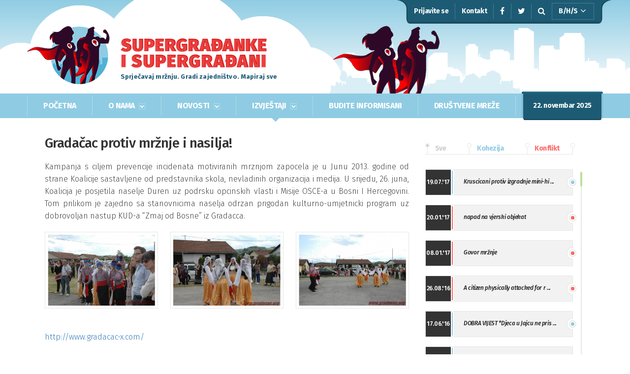

--- FILE ---
content_type: text/html
request_url: https://supergradjani.ba/gradacac-protiv-mrznje-i-nasilja!-evt-30
body_size: 137009
content:














<!doctype html>
<html lang="en">
<!--
Cached url: gradacac-protiv-mrznje-i-nasilja!-evt-30
Cache temp: 03d65f1e0881a83391e6829f6acec7e8
-->


<head>
<script>
var ParentOfPage=parseInt("");
</script>
<title>Događaji</title>
<meta http-equiv="Content-Language" content="en" />
<meta http-equiv="Content-Type" content="text/html; charset=utf-8" />
<meta name="description" content='' />
<meta name="keywords" content="" />
<meta property="og:title" content="" />
<meta property="fb:app_id" content="130431127623766" />
<meta property="og:type" content="website" />
<meta property="og:image" content="http://supergradjani.ba/images/facebook_logo.gif" />
<meta property="og:url" content="http://supergradjani.ba/gradacac-protiv-mrznje-i-nasilja!-evt-30" />
<meta property="og:description" content='' />
<meta charset="utf-8">
<meta http-equiv="X-UA-Compatible" content="IE=edge">
<meta name="viewport" content="width=device-width, initial-scale=1">
<meta name="description" content="">
<meta name="author" content="">
<link rel="icon" href="/favicon.ico">

<link href="/css/bootstrap.css" rel="stylesheet">
<link rel="stylesheet" href="/css/font-awesome.css">
<link href="/css/main.css" rel="stylesheet">
<link href="/css/jquery.mCustomScrollbar.css" rel="stylesheet">
<link href="/css/slidebars.css" rel="stylesheet">
<link rel="stylesheet" href="//code.jquery.com/ui/1.12.1/themes/smoothness/jquery-ui.css">
<link href="/css/select2.css" rel="stylesheet">
<link href="/css/bootstrap-datetimepicker.min.css" rel="stylesheet">
<link href="/css/jquery.fancybox.css" rel="stylesheet">
<link href="/css/fileinput.css" rel="stylesheet">
<link href="/css/galerija.css" rel="stylesheet">
<link href="https://fonts.googleapis.com/css?family=Fira+Sans:300,300i,400,400i,500,500i,600,600i,700,700i&amp;subset=latin-ext" rel="stylesheet">
<link href="https://fonts.googleapis.com/css?family=Caveat:400,700&amp;subset=latin-ext" rel="stylesheet"> 
<script src="https://ajax.googleapis.com/ajax/libs/jquery/1.11.3/jquery.min.js"></script>
<script src="//code.jquery.com/ui/1.12.1/jquery-ui.js"></script>
<script src="/js/bootstrap.min.js"></script>
<script src="/js/jquery.mCustomScrollbar.js"></script>
<script src="/js/slidebars.js"></script>
<script src="/js/select2.min.js"></script>
<script src="/js/moment.js"></script>
<script src="/js/bootstrap-datetimepicker.min.js"></script>
<script src="/js/jquery.fancybox.pack.js"></script>
<script src="/js/fileinput.js"></script>
<script src="/js/logout.js"></script>
<script>
CurrServerURL="https://supergradjani.ba/";
var allNews="";
var kategorijaFrontNews=0;
var sekcija="3";
	(function($){
		$(document).ready(function() {
			$.slidebars();
			allNews=$("#mpnewsblock").html();
			var WBCookie="";
			var WBBasicAuth="";
			if(WBCookie == "" && WBBasicAuth == ""){
				$("#onlineprijavalink").prop("href","/registracija-korisnika?origin=form");
				$("#loginlink,#loginlinkmob").prop("href","/registracija-korisnika");
				$("#loginlink,#loginlinkmob").html("Prijavite se");
				$("#loginlink,#loginlinkmob").css("cursor", "pointer");
				$("#loginlink,#loginlinkmob").prop("onclick", "");
				$(".dropdown-links a[href$='online-prijava']").prop("href","/registracija-korisnika?origin=form");
				$(".dropdown-menu li a[href$='online-prijava']").prop("href","/registracija-korisnika?origin=form");
			}
		});
        $(window).on("load",function(){
            $(".sg-fb-post").mCustomScrollbar();
        });
    })(jQuery);
	function PrintURL(url) {
	console.log("PURL");
		 $("#iframeplaceholder").html("<iframe id='printf' name='printf' src='" + url + "' />");
		 $("#printf").load( 
                    function() {
                        window.frames['printf'].focus();
                        window.frames['printf'].print();
                    }
                 );
	}
	
	$(document).ready(function(){
		  $("#twitterlist, #posljednjiizvjestajlist, #sblist-cont").mCustomScrollbar();
		$('.rt-links i.fa-search').click(function(){
			if($('#search-cont').width()==0){
				$('#search-cont').animate({
					width: '222px'
				});
				$('#searchfield').focus();
			}else{
				$('#search-cont').animate({
					width: '0px'
				},function(){
					$('#searchfield').val('')
				});
			}
			
		});
		if(sekcija=="-1")sekcija="0";
		$("#marrow"+sekcija).show();
		
		$('#sortfrontnews').select2({
			 minimumResultsForSearch: -1
		});
		//$('.stat-button select').select2();
		if(! MSIE){
		$('#datumod').datetimepicker({
			minDate: moment("2009/5/29"),
			maxDate: moment(),
			format: 'DD.MM.YYYY',
			 icons: {
				up: "fa fa-chevron-circle-up",
				down: "fa fa-chevron-circle-down",
				next: 'fa fa-chevron-circle-right',
				previous: 'fa fa-chevron-circle-left'
			}
		});
		$('#datumdo').datetimepicker({
            useCurrent: false,
			format: 'DD.MM.YYYY',
			 icons: {
				up: "fa fa-chevron-circle-up",
				down: "fa fa-chevron-circle-down",
				next: 'fa fa-chevron-circle-right',
				previous: 'fa fa-chevron-circle-left'
			}
        });
        $("#datumod").on("dp.change", function (e) {
            $('#datumdo').data("DateTimePicker").minDate(e.date);
			EvtsByDate($("#datumod").val(),$("#datumdo").val());	
        });
        $("#datumdo").on("dp.change", function (e) {
            $('#datumod').data("DateTimePicker").maxDate(e.date);
			EvtsByDate($("#datumod").val(),$("#datumdo").val());	
        });
		}else{
			$('#datumod').val("29.5.2009");
			$('#datumdo').val("22.11.2025");
			$("#datumod, #datumdo").change(function(){
				EvtsByDate($("#datumod").val(),$("#datumdo").val());
			});
		}
		
		
		$('#sortnewsselect').select2({
			 minimumResultsForSearch: -1
		});
		$("#sortnewsselect").on("select2:select",function(){
			refreshNews(kategorijaFrontNews);
		});
	});
</script>
<script>
var MSIE=(navigator.appName == 'Microsoft Internet Explorer' ||  !!(navigator.userAgent.match(/Trident/) || navigator.userAgent.match(/rv:11/)) || (typeof $.browser !== "undefined" && $.browser.msie == 1));
	!function(d,s,id){
		var js,fjs=d.getElementsByTagName(s)[0],p=/^http:/.test(d.location)?'http':'https';if(!d.getElementById(id)){js=d.createElement(s);js.id=id;js.src=p+'://platform.twitter.com/widgets.js';fjs.parentNode.insertBefore(js,fjs);}
	}
	(document, 'script', 'twitter-wjs');
	function CustomShareWin(shareUrl,WinTitle){
		var win = window.open(shareUrl, WinTitle, getWindowOptions());
		win.opener = null;
	}
	var getWindowOptions = function() {
	  var width = 560;
	  var height = 350;
	  var left = (window.innerWidth / 2) - (width / 2);
	  var top = (window.innerHeight / 2) - (height / 2);

	  return [
		'resizable,scrollbars,status',
		'height=' + height,
		'width=' + width,
		'left=' + left,
		'top=' + top,
	  ].join();
	};
function UpdateNewsList(tHTML,mr,q){
	$('#NewsShowCase').html(tHTML);
	$("#recperpage").val(mr);
	$("#wb_query").val(unescape(q));
	setTimeout(function(){
		$('#recperpage').select2({
			minimumResultsForSearch: -1
		});
	}, 100);
	
}
function UpdateFBList(tHTML){
	$('#FBListShowCase').html(tHTML);
	//$("#recperpage").val(mr);
	//$("#wb_query").val(unescape(q));
	/*setTimeout(function(){
		$('#recperpage').select2({
			minimumResultsForSearch: -1
		});
	}, 100);*/
	
}
var lot=false;	
function refreshNews(kat){
	kategorijaFrontNews=kat;
	console.log("Kategorija",kat);
	$('.catdot').hide();
	$('#catdotfront'+kat).show();
	/*
	if(kat==0){
		$("#mpnewsblock").html(allNews);
		return;
	}
	*/
	$.ajax({
	  url: "/sr/newsfront.wbsp?kat="+kat+"&lot="+$("#sortnewsselect").val(),
	  context: document.body,
	  success: function(data){
		if(data.length>0)$("#mpnewsblock").html(data);
	  }
	});
}
function refreshPosljednji(kat){
	$('.catdot').hide();
	$('#catdot'+kat).show();
	switch(kat){
		case 0:
			$('.catG, .catB').show();
			break;
		case 1:
			$('.catB').hide();
			$('.catG').show();
			break;
		case 2:
			$('.catG').hide();
			$('.catB').show();
			break;
	}
}

</script>
<div id="iframeplaceholder"  style="display:none;"></div>

</head>
<body>
	<div id="sb-site">
		<div id="header-color">
		<div class="container-fluid header-bg">
			<div class="container header">
				<img src="images/oblak-pozadina.png" id="oblak-bck" />
				<img src="images/grad-pozadina.png" id="grad-bck" />
				<div id="rt-links">
					<div class="rt-background"></div>
					<div id="rt-links-cont">
						<a href="JavaScript:logout('/logout.wbsp');" class="rt-links" id="loginlink">
							
						</a>
						<a href="/kontakti" class="rt-links">
							Kontakt
						</a>
						<a target="_blank" href="http://www.facebook.com/SuperGradjaniKe" class="rt-links">
							<i class="fa fa-facebook"></i>
						</a>
						<a target="_blank" href="http://twitter.com/SuperGradjaniKe" class="rt-links">
							<i class="fa fa-twitter"></i>
						</a>
						<div class="rt-links">
							<i class="fa fa-search"></i>
							<div id="search-cont">
								<form id="Searchform" action="/rezultati-pretrage" method="get">
									<input placeholder="unesite pojam..." type="text" name="q" id="searchfield">
								</form>
							</div>
						</div>
						<div id="lang-button">
							<a href="/" class="lang">
								B/H/S
								<i class="fa fa-angle-down"></i>
							</a>
							<div class="parent lng">
								<div id="jezik-dd">
									<a href="/eng" class="lang">
										English
									</a>
								</div>
							</div>
						</div>
					</div>
					<div class="rt-background right"></div>
				</div>
				<div class="col-xs-6 col-sm-6 col-md-6 logo-sve">
					<a href="/" class="logo">
						<img src="images/logo.png" />
					</a>
					<img id="logo-tekst-slika" src="images/logo-tekst.png" />
					<div id="logo-tekst">Sprječavaj mržnju. Gradi zajedništvo. Mapiraj sve</div>
				</div>
			</div>
		</div>
		</div>
		<div class="container-fluid menu-bg">
			<div class="container menu-cont">
				<button class="navbar-toggle sb-toggle-left">
					<i class="fa fa-bars"></i>
				</button>
				<div id="menu-link-all">
					<div id="showhome" class="menu-links">
						<a href="/">POČETNA</a>
						<div class="menu-arrow2" id="marrow0">
							<img src="images/menu-arrow2.png">
						</div>
					</div>
					<div id="showonama" class="menu-links">
						O NAMA
						<img src="images/menu-arrow.png" />
						<div class="menu-arrow2" id="marrow2">
							<img src="images/menu-arrow2.png">
						</div>
						<div class="parent">
							
	
		
<div class="dropdown-links">
	<a href="dosadasnje-aktivnosti" title="Dosadašnje aktivnosti">Dosadašnje aktivnosti</a>
</div>

	
		
<div class="dropdown-links">
	<a href="koalicije" title="Koalicije">Koalicije</a>
</div>

	
		
<div class="dropdown-links">
	<a href="kontakti" title="Pridružite se">Pridružite se</a>
</div>

	
						</div>
					</div>
					<div id="shownovosti" class="menu-links">
						NOVOSTI
						<img src="images/menu-arrow.png" />
						<div class="menu-arrow2" id="marrow1">
							<img src="images/menu-arrow2.png">
						</div>
						<div class="parent">
							
	
		
<div class="dropdown-links">
	<a href="novosti" title="Novosti">Novosti</a>
</div>

	
		
<div class="dropdown-links">
	<a href="pozitivne-price" title="Pozitivne priče">Pozitivne priče</a>
</div>

	
		
<div class="dropdown-links">
	<a href="promo" title="Promo">Promo</a>
</div>

	
						</div>
					</div>
					<div id="showizvestaji" class="menu-links">
						IZVJEŠTAJI
						<img src="images/menu-arrow.png" />
						<div class="menu-arrow2" id="marrow3">
							<img src="images/menu-arrow2.png">
						</div>
						<div class="parent">
							
	
		
<div class="dropdown-links">
	<a href="online-prijava" title="Pošaljite izvještaj">Pošaljite izvještaj</a>
</div>

	
		
<div class="dropdown-links">
	<a href="poslednji-izvjestaj" title="Posljednji izvještaj">Posljednji izvještaj</a>
</div>

	
						</div>
					</div>
					<div id="buditeinformisani" class="menu-links">
						<a href="/budite-informisani">BUDITE INFORMISANI</a>
						<div class="menu-arrow2" id="marrow4">
							<img src="images/menu-arrow2.png">
						</div>
					</div>
					<div id="socialmedia" class="menu-links">
						<a href="/social-media">DRUŠTVENE MREŽE</a>
						<div class="menu-arrow2" id="marrow5">
							<img src="images/menu-arrow2.png">
						</div>
					</div>
				</div>
				<div class="menu-date-all">
					<img src="images/date-left.png" />
					<div id="menu-date-cont">
						<div id="menu-date">
							22. novembar 2025
						</div>
					</div>
					<img src="images/date-right.png" />
				</div>
			</div>
		</div>
		<script src="//connect.facebook.net/en_US/sdk.js#xfbml=1&amp;version=v2.5" async></script>
<div class="container-fluid sub-bg">
	<div class="container sub-cont">
		<div id="posljednjiizvjestaj">

<script>
	$("a.evtImage").fancybox();
</script>
	
		<h1>Gradačac protiv mržnje i nasilja!</h1>
		Kampanja s ciljem prevencije incidenata motiviranih mrznjom zapocela je u Junu 2013. godine od strane Koalicije sastavljene od predstavnika skola, nevladinih organizacija i medija. U srijedu, 26. juna, Koalicija je posjetila naselje Duren uz podrsku opcinskih vlasti i Misije OSCE-a u Bosni I Hercegovini. Tom prilikom je zajedno sa stanovnicima naselja odrzan prigodan kulturno-umjetnicki program uz dobrovoljan nastup KUD-a “Zmaj od Bosne” iz Gradacca.
				<div id="evtpic">
		
				<a href="/eventsmedia/83_1_1379452581.jpg" class="evtImage">
			<div class="evtImage-cont">
				<img src="/eventsmedia/83_1_1379452581.jpg">
			</div>
		</a>
				<a href="/eventsmedia/83_2_1379452581.jpg" class="evtImage">
			<div class="evtImage-cont">
				<img src="/eventsmedia/83_2_1379452581.jpg">
			</div>
		</a>
				<a href="/eventsmedia/83_3_1379452581.jpg" class="evtImage">
			<div class="evtImage-cont">
				<img src="/eventsmedia/83_3_1379452581.jpg">
			</div>
		</a>
		
		</div>
		
		
				<div id="evtlinks">
		
				<a href="http://www.gradacac-x.com/" class="evtLinkhref" target="_blank">http://www.gradacac-x.com/</a>
		
		</div>
	
</div>

<div class="col-xs-12 col-sm-12 col-md-4 news-top posljednjitop">
	<div id="nt-dots">
		<div onclick="refreshPosljednji(0);" class="nt-dot">
			<img src="images/dot5.png" />
			<div class="catdot" id="catdot0"></div>
			Sve
		</div>
		<div onclick="refreshPosljednji(1);" class="nt-dot nov">
			<img src="images/dot5.png" />
			<div class="catdot" id="catdot1"></div>
			Kohezija
		</div>
		<div onclick="refreshPosljednji(2);" class="nt-dot pro">
			<img src="images/dot5.png" />
			<div class="catdot" id="catdot2"></div>
			Konflikt
		</div>
	</div>
	<img id="right-dot" src="images/dot5.png" />
</div>
<div id="posljednjiizvjestajlist">
	
		<div class="otn-cont catG">
			<div class="otn-datum">
				19.07.'17
			</div>
			<div class="otn-line katG"></div>
			<a href="/kruscicani-protiv-izgradnje-mini-hidroelektrane-evt-335" class="otn-naslov posljednjiizvjestaj">
				Kruscicani protiv izgradnje mini-hi ...
			</a>
			<img class="otn-dot" src="images/dot1.png" />
		</div>
	
		<div class="otn-cont catB">
			<div class="otn-datum">
				20.01.'17
			</div>
			<div class="otn-line katB"></div>
			<a href="/napad-na-vjerski-objekat-evt-186" class="otn-naslov posljednjiizvjestaj">
				napad na vjerski objekat
			</a>
			<img class="otn-dot" src="images/dot3.png" />
		</div>
	
		<div class="otn-cont catB">
			<div class="otn-datum">
				08.01.'17
			</div>
			<div class="otn-line katB"></div>
			<a href="/govor-mrznje-evt-15" class="otn-naslov posljednjiizvjestaj">
				Govor mržnje
			</a>
			<img class="otn-dot" src="images/dot3.png" />
		</div>
	
		<div class="otn-cont catB">
			<div class="otn-datum">
				26.08.'16
			</div>
			<div class="otn-line katB"></div>
			<a href="/a-citizen-physically-attacked-for-religious-reasons-evt-13" class="otn-naslov posljednjiizvjestaj">
				A citizen physically attacked for r ...
			</a>
			<img class="otn-dot" src="images/dot3.png" />
		</div>
	
		<div class="otn-cont catG">
			<div class="otn-datum">
				17.06.'16
			</div>
			<div class="otn-line katG"></div>
			<a href="/dobra-vijest-djeca-u-jajcu-ne-pristaju-na-podjelu-skole-evt-185" class="otn-naslov posljednjiizvjestaj">
				DOBRA VIJEST *Djeca u Jajcu ne pris ...
			</a>
			<img class="otn-dot" src="images/dot1.png" />
		</div>
	
		<div class="otn-cont catG">
			<div class="otn-datum">
				22.04.'16
			</div>
			<div class="otn-line katG"></div>
			<a href="/osuda-skrnavljenja-vjerskog-objekta-u-bijeljini-evt-332" class="otn-naslov posljednjiizvjestaj">
				Osuda skrnavljenja vjerskog objekta ...
			</a>
			<img class="otn-dot" src="images/dot1.png" />
		</div>
	
		<div class="otn-cont catG">
			<div class="otn-datum">
				01.04.'16
			</div>
			<div class="otn-line katG"></div>
			<a href="/osuda-nacina-proslavljanja-presude-vojislavu-seselju-evt-331" class="otn-naslov posljednjiizvjestaj">
				Osuda načina proslavljanja presude  ...
			</a>
			<img class="otn-dot" src="images/dot1.png" />
		</div>
	
		<div class="otn-cont catB">
			<div class="otn-datum">
				30.03.'16
			</div>
			<div class="otn-line katB"></div>
			<a href="/verbalni-napad-evt-184" class="otn-naslov posljednjiizvjestaj">
				Verbalni napad
			</a>
			<img class="otn-dot" src="images/dot3.png" />
		</div>
	
		<div class="otn-cont catG">
			<div class="otn-datum">
				16.03.'16
			</div>
			<div class="otn-line katG"></div>
			<a href="/koalicija-volimo-visegrad-osudjuje-napad-na-novinare-u-visegradu-evt-330" class="otn-naslov posljednjiizvjestaj">
				Koalicija "Volimo Višegrad"  osuđuj ...
			</a>
			<img class="otn-dot" src="images/dot1.png" />
		</div>
	
		<div class="otn-cont catG">
			<div class="otn-datum">
				15.02.'16
			</div>
			<div class="otn-line katG"></div>
			<a href="/osuda-uvredljivih-grafita-na-uscu-rijeke-usore-evt-183" class="otn-naslov posljednjiizvjestaj">
				Osuda uvredljivih grafita na ušću r ...
			</a>
			<img class="otn-dot" src="images/dot1.png" />
		</div>
	
		<div class="otn-cont catG">
			<div class="otn-datum">
				01.02.'16
			</div>
			<div class="otn-line katG"></div>
			<a href="/-uzbuna-bijeljina-osudjuje-vrsnjacko-nasilje-u-janji-evt-329" class="otn-naslov posljednjiizvjestaj">
				"Uzbuna" Bijeljina osuđuje vršnjačk ...
			</a>
			<img class="otn-dot" src="images/dot1.png" />
		</div>
	
		<div class="otn-cont catG">
			<div class="otn-datum">
				13.11.'15
			</div>
			<div class="otn-line katG"></div>
			<a href="/osuda-napada-u-drvaru-evt-328" class="otn-naslov posljednjiizvjestaj">
				Osuda napada u Drvaru
			</a>
			<img class="otn-dot" src="images/dot1.png" />
		</div>
	
		<div class="otn-cont catB">
			<div class="otn-datum">
				09.11.'15
			</div>
			<div class="otn-line katB"></div>
			<a href="/osuda-incidenta-tokom-dzenaze-na-pecanima-evt-327" class="otn-naslov posljednjiizvjestaj">
				Osuda incidenta tokom dženaze na Pe ...
			</a>
			<img class="otn-dot" src="images/dot3.png" />
		</div>
	
		<div class="otn-cont catB">
			<div class="otn-datum">
				08.11.'15
			</div>
			<div class="otn-line katB"></div>
			<a href="/ukljanjanje-uvredljivog-grafita-evt-326" class="otn-naslov posljednjiizvjestaj">
				Ukljanjanje uvredljivog grafita
			</a>
			<img class="otn-dot" src="images/dot3.png" />
		</div>
	
		<div class="otn-cont catG">
			<div class="otn-datum">
				02.09.'15
			</div>
			<div class="otn-line katG"></div>
			<a href="/koalicija-zanemari-razlike-osudjuje-napad-na-katolicku-crkvu-u-sarajevu-evt-325" class="otn-naslov posljednjiizvjestaj">
				Koalicija Zanemari razlike osuđuje  ...
			</a>
			<img class="otn-dot" src="images/dot1.png" />
		</div>
	
		<div class="otn-cont catB">
			<div class="otn-datum">
				18.08.'15
			</div>
			<div class="otn-line katB"></div>
			<a href="/osude-napada-u-mjestu-omerovici-opcina-tomislavgrad-evt-180" class="otn-naslov posljednjiizvjestaj">
				Osude napada u mjestu Omerovići, op ...
			</a>
			<img class="otn-dot" src="images/dot3.png" />
		</div>
	
		<div class="otn-cont catG">
			<div class="otn-datum">
				18.08.'15
			</div>
			<div class="otn-line katG"></div>
			<a href="/osude-napada-u-mjestu-omerovici-opcina-tomislavgrad-evt-181" class="otn-naslov posljednjiizvjestaj">
				Osude napada u mjestu Omerovići, op ...
			</a>
			<img class="otn-dot" src="images/dot1.png" />
		</div>
	
		<div class="otn-cont catB">
			<div class="otn-datum">
				15.08.'15
			</div>
			<div class="otn-line katB"></div>
			<a href="/napad-u-mjestu-omerovici-opcina-tomislavgrad-evt-179" class="otn-naslov posljednjiizvjestaj">
				Napad u mjestu Omerovići, Općina To ...
			</a>
			<img class="otn-dot" src="images/dot3.png" />
		</div>
	
		<div class="otn-cont catB">
			<div class="otn-datum">
				03.08.'15
			</div>
			<div class="otn-line katB"></div>
			<a href="/krsenje-ljudskih-prava-evt-324" class="otn-naslov posljednjiizvjestaj">
				Krsenje ljudskih prava
			</a>
			<img class="otn-dot" src="images/dot3.png" />
		</div>
	
		<div class="otn-cont catG">
			<div class="otn-datum">
				15.07.'15
			</div>
			<div class="otn-line katG"></div>
			<a href="/napad-na-povratnika-u-kotor-varosi-evt-177" class="otn-naslov posljednjiizvjestaj">
				Napad na povratnika u Kotor-Varoši
			</a>
			<img class="otn-dot" src="images/dot1.png" />
		</div>
	
		<div class="otn-cont catB">
			<div class="otn-datum">
				15.07.'15
			</div>
			<div class="otn-line katB"></div>
			<a href="/napad-na-povratnika-u-kotor-varosi-evt-178" class="otn-naslov posljednjiizvjestaj">
				Napad na povratnika u Kotor-Varoši
			</a>
			<img class="otn-dot" src="images/dot3.png" />
		</div>
	
		<div class="otn-cont catG">
			<div class="otn-datum">
				01.07.'15
			</div>
			<div class="otn-line katG"></div>
			<a href="/osuda-pisanja-uvredljivih-grafita-u-mokronogama-opcina-tomislavgrad-evt-176" class="otn-naslov posljednjiizvjestaj">
				Osuda pisanja uvredljivih grafita u ...
			</a>
			<img class="otn-dot" src="images/dot1.png" />
		</div>
	
		<div class="otn-cont catB">
			<div class="otn-datum">
				01.07.'15
			</div>
			<div class="otn-line katB"></div>
			<a href="/osuda-pisanja-uvredljivih-grafita-u-mokronogama-opcina-tomislavgrad-evt-182" class="otn-naslov posljednjiizvjestaj">
				Osuda pisanja uvredljivih grafita u ...
			</a>
			<img class="otn-dot" src="images/dot3.png" />
		</div>
	
		<div class="otn-cont catG">
			<div class="otn-datum">
				20.06.'15
			</div>
			<div class="otn-line katG"></div>
			<a href="/otvoreno-pismo-medijima-evt-323" class="otn-naslov posljednjiizvjestaj">
				Otvoreno pismo medijima
			</a>
			<img class="otn-dot" src="images/dot1.png" />
		</div>
	
		<div class="otn-cont catB">
			<div class="otn-datum">
				19.06.'15
			</div>
			<div class="otn-line katB"></div>
			<a href="/navijaci-bih-gazili-izraelsku-zastavu-u-zenici-evt-175" class="otn-naslov posljednjiizvjestaj">
				Navijači BiH gazili izraelsku zasta ...
			</a>
			<img class="otn-dot" src="images/dot3.png" />
		</div>
	
		<div class="otn-cont catB">
			<div class="otn-datum">
				17.05.'15
			</div>
			<div class="otn-line katB"></div>
			<a href="/vrijedjanje-evt-174" class="otn-naslov posljednjiizvjestaj">
				vrijedjanje
			</a>
			<img class="otn-dot" src="images/dot3.png" />
		</div>
	
		<div class="otn-cont catG">
			<div class="otn-datum">
				08.05.'15
			</div>
			<div class="otn-line katG"></div>
			<a href="/osuda-teroristickog-napada-u-zvorniku-evt-54" class="otn-naslov posljednjiizvjestaj">
				Osuda terorističkog napada u Zvorni ...
			</a>
			<img class="otn-dot" src="images/dot1.png" />
		</div>
	
		<div class="otn-cont catB">
			<div class="otn-datum">
				08.05.'15
			</div>
			<div class="otn-line katB"></div>
			<a href="/ratne-zastave-bih-u-banjoj-luci-i-prijedoru-evt-53" class="otn-naslov posljednjiizvjestaj">
				Ratne zastave BiH u Banjoj Luci i P ...
			</a>
			<img class="otn-dot" src="images/dot3.png" />
		</div>
	
		<div class="otn-cont catG">
			<div class="otn-datum">
				07.05.'15
			</div>
			<div class="otn-line katG"></div>
			<a href="/uklonjeni-uvredljivi-grafiti-u-sarajevu-evt-322" class="otn-naslov posljednjiizvjestaj">
				Uklonjeni uvredljivi grafiti u Sara ...
			</a>
			<img class="otn-dot" src="images/dot1.png" />
		</div>
	
		<div class="otn-cont catB">
			<div class="otn-datum">
				04.05.'15
			</div>
			<div class="otn-line katB"></div>
			<a href="/osuda-pojave-uvredljivih-grafita-u-sarajevu-evt-170" class="otn-naslov posljednjiizvjestaj">
				OSUDA POJAVE UVREDLJIVIH GRAFITA U  ...
			</a>
			<img class="otn-dot" src="images/dot3.png" />
		</div>
	
		<div class="otn-cont catG">
			<div class="otn-datum">
				04.05.'15
			</div>
			<div class="otn-line katG"></div>
			<a href="/osuda-pojave-uvredljivih-grafita-u-sarajevu-evt-171" class="otn-naslov posljednjiizvjestaj">
				OSUDA POJAVE UVREDLJIVIH GRAFITA U  ...
			</a>
			<img class="otn-dot" src="images/dot1.png" />
		</div>
	
		<div class="otn-cont catB">
			<div class="otn-datum">
				28.04.'15
			</div>
			<div class="otn-line katB"></div>
			<a href="/diskriminatoran-huskacki-tweet-predstavnika-un-a-evt-169" class="otn-naslov posljednjiizvjestaj">
				Diskriminatoran/Huskacki tweet pred ...
			</a>
			<img class="otn-dot" src="images/dot3.png" />
		</div>
	
		<div class="otn-cont catG">
			<div class="otn-datum">
				28.04.'15
			</div>
			<div class="otn-line katG"></div>
			<a href="/neophodan-ozbiljan-odnos-vlasti-i-gradjana-prema-ocuvanju-stabilnosti-i-bezbjednosti-u-zvorniku-i-bih-evt-321" class="otn-naslov posljednjiizvjestaj">
				Neophodan ozbiljan odnos vlasti i g ...
			</a>
			<img class="otn-dot" src="images/dot1.png" />
		</div>
	
		<div class="otn-cont catG">
			<div class="otn-datum">
				23.04.'15
			</div>
			<div class="otn-line katG"></div>
			<a href="/velika-kladusa-osuda-ispisivanja-grafita-uvredljivog-sadrzaja-evt-168" class="otn-naslov posljednjiizvjestaj">
				Velika Kladuša: Osuda ispisivanja g ...
			</a>
			<img class="otn-dot" src="images/dot1.png" />
		</div>
	
		<div class="otn-cont catB">
			<div class="otn-datum">
				23.04.'15
			</div>
			<div class="otn-line katB"></div>
			<a href="/frontmen-benda-velahavle-prekrecio-je-uvredljivi-grafit-evt-172" class="otn-naslov posljednjiizvjestaj">
				Frontmen benda Velahavle prekrečio  ...
			</a>
			<img class="otn-dot" src="images/dot3.png" />
		</div>
	
		<div class="otn-cont catG">
			<div class="otn-datum">
				23.04.'15
			</div>
			<div class="otn-line katG"></div>
			<a href="/frontmen-benda-velahavle-prekrecio-je-uvredljivi-grafit-evt-173" class="otn-naslov posljednjiizvjestaj">
				Frontmen benda Velahavle prekrečio  ...
			</a>
			<img class="otn-dot" src="images/dot1.png" />
		</div>
	
		<div class="otn-cont catB">
			<div class="otn-datum">
				21.04.'15
			</div>
			<div class="otn-line katB"></div>
			<a href="/velika-kladusa-vandali-saraju-grafite-uvredljivog-sadrzaja-na-privatnim-kucama-evt-167" class="otn-naslov posljednjiizvjestaj">
				Velika Kladuša: Vandali šaraju graf ...
			</a>
			<img class="otn-dot" src="images/dot3.png" />
		</div>
	
		<div class="otn-cont catB">
			<div class="otn-datum">
				06.04.'15
			</div>
			<div class="otn-line katB"></div>
			<a href="/stolac-spor-oko-kriznog-puta-na-lokaciji-stari-grad-evt-165" class="otn-naslov posljednjiizvjestaj">
				Stolac: Spor oko kriznog puta na lo ...
			</a>
			<img class="otn-dot" src="images/dot3.png" />
		</div>
	
		<div class="otn-cont catG">
			<div class="otn-datum">
				28.03.'15
			</div>
			<div class="otn-line katG"></div>
			<a href="/fk-sloga-doboj-i-koalicija-tpid-zajedno-protiv-mrznje-evt-189" class="otn-naslov posljednjiizvjestaj">
				FK Sloga Doboj i Koalicija TPiD zaj ...
			</a>
			<img class="otn-dot" src="images/dot1.png" />
		</div>
	
		<div class="otn-cont catB">
			<div class="otn-datum">
				25.03.'15
			</div>
			<div class="otn-line katB"></div>
			<a href="/provala-u-zupni-ured-u-travniku-evt-320" class="otn-naslov posljednjiizvjestaj">
				Provala u župni ured u Travniku
			</a>
			<img class="otn-dot" src="images/dot3.png" />
		</div>
	
		<div class="otn-cont catG">
			<div class="otn-datum">
				18.03.'15
			</div>
			<div class="otn-line katG"></div>
			<a href="/fk-clоgа-оsudа-incidеnаtа-u-dоbојu-evt-164" class="otn-naslov posljednjiizvjestaj">
				ФК Cлога: Осуда инцидената у Добоју ...
			</a>
			<img class="otn-dot" src="images/dot1.png" />
		</div>
	
		<div class="otn-cont catB">
			<div class="otn-datum">
				16.03.'15
			</div>
			<div class="otn-line katB"></div>
			<a href="/transparent-uvredljivog-sadrzaja-u-doboju-evt-163" class="otn-naslov posljednjiizvjestaj">
				Transparent uvredljivog sadrzaja u  ...
			</a>
			<img class="otn-dot" src="images/dot3.png" />
		</div>
	
		<div class="otn-cont catG">
			<div class="otn-datum">
				16.03.'15
			</div>
			<div class="otn-line katG"></div>
			<a href="/osuda-pojave-uvredljivih-grafita-u-doboju-15-3-2015-evt-319" class="otn-naslov posljednjiizvjestaj">
				Osuda pojave uvredljivih grafita u  ...
			</a>
			<img class="otn-dot" src="images/dot1.png" />
		</div>
	
		<div class="otn-cont catB">
			<div class="otn-datum">
				16.03.'15
			</div>
			<div class="otn-line katB"></div>
			<a href="/uvredljivi-grafiti-ponovo-u-doboju-evt-231" class="otn-naslov posljednjiizvjestaj">
				Uvredljivi grafiti ponovo u Doboju
			</a>
			<img class="otn-dot" src="images/dot3.png" />
		</div>
	
		<div class="otn-cont catG">
			<div class="otn-datum">
				14.03.'15
			</div>
			<div class="otn-line katG"></div>
			<a href="/nedopustiv-napad-na-kadete-i-juniore-nk-siroki-brijeg-evt-162" class="otn-naslov posljednjiizvjestaj">
				Nedopustiv napad na kadete i junior ...
			</a>
			<img class="otn-dot" src="images/dot1.png" />
		</div>
	
		<div class="otn-cont catG">
			<div class="otn-datum">
				11.03.'15
			</div>
			<div class="otn-line katG"></div>
			<a href="/seminar-za-imame-u-opcini-kladanj-evt-52" class="otn-naslov posljednjiizvjestaj">
				Seminar za imame u općini Kladanj
			</a>
			<img class="otn-dot" src="images/dot1.png" />
		</div>
	
		<div class="otn-cont catB">
			<div class="otn-datum">
				01.03.'15
			</div>
			<div class="otn-line katB"></div>
			<a href="/uvredljiv-grafit-u-brckom-evt-166" class="otn-naslov posljednjiizvjestaj">
				Uvredljiv grafit u Brčkom
			</a>
			<img class="otn-dot" src="images/dot3.png" />
		</div>
	
		<div class="otn-cont catB">
			<div class="otn-datum">
				26.02.'15
			</div>
			<div class="otn-line katB"></div>
			<a href="/prijetnje-zeni-hrvatske-nacionalnosti-u-novom-travniku-evt-312" class="otn-naslov posljednjiizvjestaj">
				Prijetnje ženi hrvatske nacionalnos ...
			</a>
			<img class="otn-dot" src="images/dot3.png" />
		</div>
	
		<div class="otn-cont catB">
			<div class="otn-datum">
				25.02.'15
			</div>
			<div class="otn-line katB"></div>
			<a href="/ostecenje-pravoslavnog-groblja-u-zavidovicima-evt-295" class="otn-naslov posljednjiizvjestaj">
				Oštećenje pravoslavnog groblja u Za ...
			</a>
			<img class="otn-dot" src="images/dot3.png" />
		</div>
	
		<div class="otn-cont catB">
			<div class="otn-datum">
				25.02.'15
			</div>
			<div class="otn-line katB"></div>
			<a href="/ostecenje-nadgrobnih-spomenika-na-pravoslavnom-groblju-u-olovu-evt-292" class="otn-naslov posljednjiizvjestaj">
				Oštećenje nadgrobnih spomenika na p ...
			</a>
			<img class="otn-dot" src="images/dot3.png" />
		</div>
	
		<div class="otn-cont catB">
			<div class="otn-datum">
				25.02.'15
			</div>
			<div class="otn-line katB"></div>
			<a href="/ostecena-kapela-u-zepcu-evt-301" class="otn-naslov posljednjiizvjestaj">
				Oštećena kapela u Žepču
			</a>
			<img class="otn-dot" src="images/dot3.png" />
		</div>
	
		<div class="otn-cont catB">
			<div class="otn-datum">
				25.02.'15
			</div>
			<div class="otn-line katB"></div>
			<a href="/ostecenje-centralnog-kriza-na-lokalnom-groblju-evt-284" class="otn-naslov posljednjiizvjestaj">
				Oštećenje centralnog križa na lokal ...
			</a>
			<img class="otn-dot" src="images/dot3.png" />
		</div>
	
		<div class="otn-cont catB">
			<div class="otn-datum">
				25.02.'15
			</div>
			<div class="otn-line katB"></div>
			<a href="/napadnut-povratnik-u-vozuci-zavidovici-evt-297" class="otn-naslov posljednjiizvjestaj">
				Napadnut povratnik u Vozući, Zavido ...
			</a>
			<img class="otn-dot" src="images/dot3.png" />
		</div>
	
		<div class="otn-cont catG">
			<div class="otn-datum">
				20.02.'15
			</div>
			<div class="otn-line katG"></div>
			<a href="/zaustavite-cyberbullying-u-medijima-ali-i-na-drustvenim-mrezama-u-bih-evt-281" class="otn-naslov posljednjiizvjestaj">
				Zaustavite cyberbullying u medijima ...
			</a>
			<img class="otn-dot" src="images/dot1.png" />
		</div>
	
		<div class="otn-cont catB">
			<div class="otn-datum">
				14.02.'15
			</div>
			<div class="otn-line katB"></div>
			<a href="/provala-u-ucionice-zupnog-ureda-nova-bila-travnik-evt-282" class="otn-naslov posljednjiizvjestaj">
				Provala u učionice Župnog ureda Nov ...
			</a>
			<img class="otn-dot" src="images/dot3.png" />
		</div>
	
		<div class="otn-cont catG">
			<div class="otn-datum">
				13.02.'15
			</div>
			<div class="otn-line katG"></div>
			<a href="/otvoreno-podrzavanje-isil-a-evt-155" class="otn-naslov posljednjiizvjestaj">
				Otvoreno podrzavanje ISIL-a
			</a>
			<img class="otn-dot" src="images/dot1.png" />
		</div>
	
		<div class="otn-cont catB">
			<div class="otn-datum">
				13.02.'15
			</div>
			<div class="otn-line katB"></div>
			<a href="/otvoreno-podrzavanje-isil-a-evt-156" class="otn-naslov posljednjiizvjestaj">
				Otvoreno podrzavanje ISIL-a
			</a>
			<img class="otn-dot" src="images/dot3.png" />
		</div>
	
		<div class="otn-cont catG">
			<div class="otn-datum">
				11.02.'15
			</div>
			<div class="otn-line katG"></div>
			<a href="/otvoreno-podrzavanje-isil-a-evt-50" class="otn-naslov posljednjiizvjestaj">
				Otvoreno podrzavanje ISIL-a
			</a>
			<img class="otn-dot" src="images/dot1.png" />
		</div>
	
		<div class="otn-cont catB">
			<div class="otn-datum">
				11.02.'15
			</div>
			<div class="otn-line katB"></div>
			<a href="/otvoreno-podrzavanje-isil-a-evt-51" class="otn-naslov posljednjiizvjestaj">
				Otvoreno podrzavanje ISIL-a
			</a>
			<img class="otn-dot" src="images/dot3.png" />
		</div>
	
		<div class="otn-cont catG">
			<div class="otn-datum">
				05.02.'15
			</div>
			<div class="otn-line katG"></div>
			<a href="/saopcenje-saopstenje-evt-229" class="otn-naslov posljednjiizvjestaj">
				Saopćenje/saopštenje
			</a>
			<img class="otn-dot" src="images/dot1.png" />
		</div>
	
		<div class="otn-cont catG">
			<div class="otn-datum">
				05.02.'15
			</div>
			<div class="otn-line katG"></div>
			<a href="/saopcenje-saopstenje-evt-230" class="otn-naslov posljednjiizvjestaj">
				Saopćenje/saopštenje
			</a>
			<img class="otn-dot" src="images/dot1.png" />
		</div>
	
		<div class="otn-cont catB">
			<div class="otn-datum">
				02.02.'15
			</div>
			<div class="otn-line katB"></div>
			<a href="/govor-mrznje-evt-154" class="otn-naslov posljednjiizvjestaj">
				govor mržnje
			</a>
			<img class="otn-dot" src="images/dot3.png" />
		</div>
	
		<div class="otn-cont catG">
			<div class="otn-datum">
				30.01.'15
			</div>
			<div class="otn-line katG"></div>
			<a href="/osuda-pojave-uvredljivih-grafita-u-doboju-evt-153" class="otn-naslov posljednjiizvjestaj">
				Osuda pojave uvredljivih grafita u  ...
			</a>
			<img class="otn-dot" src="images/dot1.png" />
		</div>
	
		<div class="otn-cont catG">
			<div class="otn-datum">
				29.01.'15
			</div>
			<div class="otn-line katG"></div>
			<a href="/koalicija-tolerantno-i-pozitivno-iz-doboja-osudjuje-pisanje-uvredljivih-grafita-evt-152" class="otn-naslov posljednjiizvjestaj">
				Koalicija "Tolerantno i pozitivno i ...
			</a>
			<img class="otn-dot" src="images/dot1.png" />
		</div>
	
		<div class="otn-cont catB">
			<div class="otn-datum">
				28.01.'15
			</div>
			<div class="otn-line katB"></div>
			<a href="/uvredljivi-grafiti-u-doboju-evt-228" class="otn-naslov posljednjiizvjestaj">
				Uvredljivi grafiti u Doboju
			</a>
			<img class="otn-dot" src="images/dot3.png" />
		</div>
	
		<div class="otn-cont catG">
			<div class="otn-datum">
				22.01.'15
			</div>
			<div class="otn-line katG"></div>
			<a href="/medjureligijsko-vijece-bih-osudilo-napad-na-crkvu-u-visokom-evt-150" class="otn-naslov posljednjiizvjestaj">
				Međureligijsko vijeće BiH osudilo n ...
			</a>
			<img class="otn-dot" src="images/dot1.png" />
		</div>
	
		<div class="otn-cont catG">
			<div class="otn-datum">
				22.01.'15
			</div>
			<div class="otn-line katG"></div>
			<a href="/opcina-visoko-najostrije-osudjuje-ispisivanje-grafita-uvredljivog-sadrzaja-evt-149" class="otn-naslov posljednjiizvjestaj">
				Općina Visoko najoštrije osuđuje is ...
			</a>
			<img class="otn-dot" src="images/dot1.png" />
		</div>
	
		<div class="otn-cont catB">
			<div class="otn-datum">
				22.01.'15
			</div>
			<div class="otn-line katB"></div>
			<a href="/zidovi-pravoslavne-crkve-u-visokom-isarani-grafitima-evt-148" class="otn-naslov posljednjiizvjestaj">
				Zidovi pravoslavne crkve u Visokom  ...
			</a>
			<img class="otn-dot" src="images/dot3.png" />
		</div>
	
		<div class="otn-cont catB">
			<div class="otn-datum">
				22.01.'15
			</div>
			<div class="otn-line katB"></div>
			<a href="/crkva-u-visokom-meta-vandalizma-razbijeni-prozori-i-ispisani-uvredljivi-grafiti-evt-147" class="otn-naslov posljednjiizvjestaj">
				Crkva u Visokom meta vandalizma: Ra ...
			</a>
			<img class="otn-dot" src="images/dot3.png" />
		</div>
	
		<div class="otn-cont catG">
			<div class="otn-datum">
				18.01.'15
			</div>
			<div class="otn-line katG"></div>
			<a href="/osuda-napada-na-crkvu-u-biljesevu-evt-151" class="otn-naslov posljednjiizvjestaj">
				Osuda napada na crkvu u Bilješevu
			</a>
			<img class="otn-dot" src="images/dot1.png" />
		</div>
	
		<div class="otn-cont catB">
			<div class="otn-datum">
				25.12.'14
			</div>
			<div class="otn-line katB"></div>
			<a href="/prijava-o-nacionalizmu-evt-280" class="otn-naslov posljednjiizvjestaj">
				Prijava o nacionalizmu
			</a>
			<img class="otn-dot" src="images/dot3.png" />
		</div>
	
		<div class="otn-cont catB">
			<div class="otn-datum">
				20.12.'14
			</div>
			<div class="otn-line katB"></div>
			<a href="/uvredljivi-grafit-u-bijeljini-evt-11" class="otn-naslov posljednjiizvjestaj">
				Uvredljivi grafit u Bijeljini
			</a>
			<img class="otn-dot" src="images/dot3.png" />
		</div>
	
		<div class="otn-cont catG">
			<div class="otn-datum">
				20.12.'14
			</div>
			<div class="otn-line katG"></div>
			<a href="/uvredljivi-grafit-u-bijeljini-evt-12" class="otn-naslov posljednjiizvjestaj">
				Uvredljivi grafit u Bijeljini
			</a>
			<img class="otn-dot" src="images/dot1.png" />
		</div>
	
		<div class="otn-cont catG">
			<div class="otn-datum">
				17.12.'14
			</div>
			<div class="otn-line katG"></div>
			<a href="/pravda-za-sve-evt-279" class="otn-naslov posljednjiizvjestaj">
				Pravda za sve
			</a>
			<img class="otn-dot" src="images/dot1.png" />
		</div>
	
		<div class="otn-cont catG">
			<div class="otn-datum">
				14.12.'14
			</div>
			<div class="otn-line katG"></div>
			<a href="/dodijeljena-nagrada-za-najbolji-literarni-rad-evt-49" class="otn-naslov posljednjiizvjestaj">
				DODIJELJENA NAGRADA ZA NAJBOLJI LIT ...
			</a>
			<img class="otn-dot" src="images/dot1.png" />
		</div>
	
		<div class="otn-cont catG">
			<div class="otn-datum">
				07.12.'14
			</div>
			<div class="otn-line katG"></div>
			<a href="/prijavljujem-govor-mrznje-na-klix-ba-nezavisne-com-i-poskok-info-evt-278" class="otn-naslov posljednjiizvjestaj">
				Prijavljujem govor mrznje na klix.b ...
			</a>
			<img class="otn-dot" src="images/dot1.png" />
		</div>
	
		<div class="otn-cont catG">
			<div class="otn-datum">
				02.12.'14
			</div>
			<div class="otn-line katG"></div>
			<a href="/osuda-novih-uvredljivih-grafita-u-doboju-evt-227" class="otn-naslov posljednjiizvjestaj">
				Osuda novih uvredljivih grafita u D ...
			</a>
			<img class="otn-dot" src="images/dot1.png" />
		</div>
	
		<div class="otn-cont catG">
			<div class="otn-datum">
				02.12.'14
			</div>
			<div class="otn-line katG"></div>
			<a href="/javna-tribina-o-sajber-kriminalu-i-manifestacijama-mrznje-na-internetu-evt-277" class="otn-naslov posljednjiizvjestaj">
				Javna tribina o sajber kriminalu i  ...
			</a>
			<img class="otn-dot" src="images/dot1.png" />
		</div>
	
		<div class="otn-cont catG">
			<div class="otn-datum">
				26.11.'14
			</div>
			<div class="otn-line katG"></div>
			<a href="/koalicija-za-pozitivan-zvornik-osudjuje-pisanje-uvredljivih-grafita-na-dzamiji-begsuja-evt-144" class="otn-naslov posljednjiizvjestaj">
				Koalicija “Za pozitivan Zvornik” os ...
			</a>
			<img class="otn-dot" src="images/dot1.png" />
		</div>
	
		<div class="otn-cont catB">
			<div class="otn-datum">
				24.11.'14
			</div>
			<div class="otn-line katB"></div>
			<a href="/vrijedjanje-na-vjerskoj-osnovi-evt-226" class="otn-naslov posljednjiizvjestaj">
				Vrijedjanje na vjerskoj osnovi
			</a>
			<img class="otn-dot" src="images/dot3.png" />
		</div>
	
		<div class="otn-cont catB">
			<div class="otn-datum">
				24.11.'14
			</div>
			<div class="otn-line katB"></div>
			<a href="/grafiti-na-dzamiji-u-zvorniku-evt-143" class="otn-naslov posljednjiizvjestaj">
				GRAFITI NA DŽAMIJI U ZVORNIKU
			</a>
			<img class="otn-dot" src="images/dot3.png" />
		</div>
	
		<div class="otn-cont catG">
			<div class="otn-datum">
				21.11.'14
			</div>
			<div class="otn-line katG"></div>
			<a href="/kreativna-radionica-u-brckom-evt-142" class="otn-naslov posljednjiizvjestaj">
				Kreativna radionica u Brčkom
			</a>
			<img class="otn-dot" src="images/dot1.png" />
		</div>
	
		<div class="otn-cont catG">
			<div class="otn-datum">
				21.11.'14
			</div>
			<div class="otn-line katG"></div>
			<a href="/krecenje-uvredljivih-natpisa-u-brckom-evt-48" class="otn-naslov posljednjiizvjestaj">
				KREČENJE UVREDLJIVIH NATPISA U BRČK ...
			</a>
			<img class="otn-dot" src="images/dot1.png" />
		</div>
	
		<div class="otn-cont catG">
			<div class="otn-datum">
				12.11.'14
			</div>
			<div class="otn-line katG"></div>
			<a href="/no-hate-lokalni-tim-prijedor-evt-276" class="otn-naslov posljednjiizvjestaj">
				NO HATE: Lokalni tim Prijedor
			</a>
			<img class="otn-dot" src="images/dot1.png" />
		</div>
	
		<div class="otn-cont catG">
			<div class="otn-datum">
				12.11.'14
			</div>
			<div class="otn-line katG"></div>
			<a href="/no-hate-lokalni-tim-(travnik)-evt-275" class="otn-naslov posljednjiizvjestaj">
				NO HATE: Lokalni tim (Travnik)
			</a>
			<img class="otn-dot" src="images/dot1.png" />
		</div>
	
		<div class="otn-cont catG">
			<div class="otn-datum">
				11.11.'14
			</div>
			<div class="otn-line katG"></div>
			<a href="/govor-mrznje-i-njegove-posljedice-evt-5" class="otn-naslov posljednjiizvjestaj">
				GOVOR MRŽNJE I NJEGOVE POSLJEDICE
			</a>
			<img class="otn-dot" src="images/dot1.png" />
		</div>
	
		<div class="otn-cont catG">
			<div class="otn-datum">
				10.11.'14
			</div>
			<div class="otn-line katG"></div>
			<a href="/biram-da-volandm-evt-47" class="otn-naslov posljednjiizvjestaj">
				BIRAM DA VOL&M
			</a>
			<img class="otn-dot" src="images/dot1.png" />
		</div>
	
		<div class="otn-cont catG">
			<div class="otn-datum">
				10.11.'14
			</div>
			<div class="otn-line katG"></div>
			<a href="/no-hate-lokalni-tim-bihac-evt-274" class="otn-naslov posljednjiizvjestaj">
				NO HATE: Lokalni tim Bihać
			</a>
			<img class="otn-dot" src="images/dot1.png" />
		</div>
	
		<div class="otn-cont catG">
			<div class="otn-datum">
				10.11.'14
			</div>
			<div class="otn-line katG"></div>
			<a href="/no-hate-lokalni-tim-bileca-evt-273" class="otn-naslov posljednjiizvjestaj">
				NO HATE: Lokalni tim Bileća
			</a>
			<img class="otn-dot" src="images/dot1.png" />
		</div>
	
		<div class="otn-cont catG">
			<div class="otn-datum">
				10.11.'14
			</div>
			<div class="otn-line katG"></div>
			<a href="/no-hate-lokalni-tim-buzim-evt-272" class="otn-naslov posljednjiizvjestaj">
				NO HATE: Lokalni tim Bužim
			</a>
			<img class="otn-dot" src="images/dot1.png" />
		</div>
	
		<div class="otn-cont catG">
			<div class="otn-datum">
				10.11.'14
			</div>
			<div class="otn-line katG"></div>
			<a href="/no-hate-lokalni-tim-ugljevik-evt-225" class="otn-naslov posljednjiizvjestaj">
				NO HATE: Lokalni tim Ugljevik
			</a>
			<img class="otn-dot" src="images/dot1.png" />
		</div>
	
		<div class="otn-cont catB">
			<div class="otn-datum">
				29.10.'14
			</div>
			<div class="otn-line katB"></div>
			<a href="/zlostaljanje-djeteta-od-7-godina-evt-271" class="otn-naslov posljednjiizvjestaj">
				ZLOSTALJANJE DJETETA OD 7 GODINA
			</a>
			<img class="otn-dot" src="images/dot3.png" />
		</div>
	
		<div class="otn-cont catG">
			<div class="otn-datum">
				25.10.'14
			</div>
			<div class="otn-line katG"></div>
			<a href="/osuda-pojave-uvredljivih-grafita-na-stadionu-fk-slavija-evt-141" class="otn-naslov posljednjiizvjestaj">
				Osuda pojave uvredljivih grafita na ...
			</a>
			<img class="otn-dot" src="images/dot1.png" />
		</div>
	
		<div class="otn-cont catG">
			<div class="otn-datum">
				23.10.'14
			</div>
			<div class="otn-line katG"></div>
			<a href="/druga-konferencija-panel-diskusija-zanemari-razlike-gdje-nas-vode-predrasude-evt-46" class="otn-naslov posljednjiizvjestaj">
				Druga konferencija - panel diskusij ...
			</a>
			<img class="otn-dot" src="images/dot1.png" />
		</div>
	
		<div class="otn-cont catG">
			<div class="otn-datum">
				14.10.'14
			</div>
			<div class="otn-line katG"></div>
			<a href="/no-hate-lokalni-tim-lopare-evt-270" class="otn-naslov posljednjiizvjestaj">
				NO HATE: Lokalni tim Lopare
			</a>
			<img class="otn-dot" src="images/dot1.png" />
		</div>
	
		<div class="otn-cont catG">
			<div class="otn-datum">
				13.10.'14
			</div>
			<div class="otn-line katG"></div>
			<a href="/osuda-natpisa-uvredljivog-sadrzaja-na-crkvi-sv-josipa-u-zavidovicima-evt-224" class="otn-naslov posljednjiizvjestaj">
				Osuda natpisa uvredljivog sadržaja  ...
			</a>
			<img class="otn-dot" src="images/dot1.png" />
		</div>
	
		<div class="otn-cont catG">
			<div class="otn-datum">
				11.10.'14
			</div>
			<div class="otn-line katG"></div>
			<a href="/no-hate-lokalni-tim-doboj-evt-269" class="otn-naslov posljednjiizvjestaj">
				NO HATE: Lokalni tim Doboj
			</a>
			<img class="otn-dot" src="images/dot1.png" />
		</div>
	
		<div class="otn-cont catG">
			<div class="otn-datum">
				10.10.'14
			</div>
			<div class="otn-line katG"></div>
			<a href="/no-hate-lokalni-tim-konjic-evt-267" class="otn-naslov posljednjiizvjestaj">
				NO HATE: Lokalni tim Konjic
			</a>
			<img class="otn-dot" src="images/dot1.png" />
		</div>
	
		<div class="otn-cont catG">
			<div class="otn-datum">
				10.10.'14
			</div>
			<div class="otn-line katG"></div>
			<a href="/no-hate-lokalni-tim-gradiska-evt-268" class="otn-naslov posljednjiizvjestaj">
				No Hate: Lokalni tim Gradiška
			</a>
			<img class="otn-dot" src="images/dot1.png" />
		</div>
	
		<div class="otn-cont catG">
			<div class="otn-datum">
				10.10.'14
			</div>
			<div class="otn-line katG"></div>
			<a href="/no-hate-lokalni-tim-milici-evt-266" class="otn-naslov posljednjiizvjestaj">
				NO HATE: Lokalni tim Milići
			</a>
			<img class="otn-dot" src="images/dot1.png" />
		</div>
	
		<div class="otn-cont catB">
			<div class="otn-datum">
				30.09.'14
			</div>
			<div class="otn-line katB"></div>
			<a href="/uhapsen-osumnjiceni-za-razbijanje-stakala-na-medzlisu-islamske-zajednice-evt-139" class="otn-naslov posljednjiizvjestaj">
				Uhapšen osumnjičeni za razbijanje s ...
			</a>
			<img class="otn-dot" src="images/dot3.png" />
		</div>
	
		<div class="otn-cont catG">
			<div class="otn-datum">
				30.09.'14
			</div>
			<div class="otn-line katG"></div>
			<a href="/uhapsen-osumnjiceni-za-razbijanje-stakala-na-medzlisu-islamske-zajednice-evt-140" class="otn-naslov posljednjiizvjestaj">
				Uhapšen osumnjičeni za razbijanje s ...
			</a>
			<img class="otn-dot" src="images/dot1.png" />
		</div>
	
		<div class="otn-cont catB">
			<div class="otn-datum">
				19.09.'14
			</div>
			<div class="otn-line katB"></div>
			<a href="/uvredljivi-graftit-u-kovacima-zavidovici-evt-318" class="otn-naslov posljednjiizvjestaj">
				Uvredljivi graftit u Kovačima,  Zav ...
			</a>
			<img class="otn-dot" src="images/dot3.png" />
		</div>
	
		<div class="otn-cont catG">
			<div class="otn-datum">
				16.09.'14
			</div>
			<div class="otn-line katG"></div>
			<a href="/-kultura-mira-osudjuje-uvrede-upucene-udruzenju-roma-u-zavidovicima-evt-223" class="otn-naslov posljednjiizvjestaj">
				“Kultura mira” osuđuje uvrede upuće ...
			</a>
			<img class="otn-dot" src="images/dot1.png" />
		</div>
	
		<div class="otn-cont catG">
			<div class="otn-datum">
				16.09.'14
			</div>
			<div class="otn-line katG"></div>
			<a href="/brzi-spoj-s-politicarima-evt-45" class="otn-naslov posljednjiizvjestaj">
				Brzi spoj s političarima
			</a>
			<img class="otn-dot" src="images/dot1.png" />
		</div>
	
		<div class="otn-cont catG">
			<div class="otn-datum">
				15.09.'14
			</div>
			<div class="otn-line katG"></div>
			<a href="/osuda-razbijanja-prozora-na-prijedorskoj-carsijskoj-dzamiji-evt-262" class="otn-naslov posljednjiizvjestaj">
				Osuda razbijanja prozora na prijedo ...
			</a>
			<img class="otn-dot" src="images/dot1.png" />
		</div>
	
		<div class="otn-cont catB">
			<div class="otn-datum">
				15.09.'14
			</div>
			<div class="otn-line katB"></div>
			<a href="/kamenovana-carsijska-dzamija-u-prijedoru-evt-136" class="otn-naslov posljednjiizvjestaj">
				Kamenovana Čaršijska džamija u Prij ...
			</a>
			<img class="otn-dot" src="images/dot3.png" />
		</div>
	
		<div class="otn-cont catG">
			<div class="otn-datum">
				15.09.'14
			</div>
			<div class="otn-line katG"></div>
			<a href="/gradonacelnik-prijedora-izrazio-zaljenje-zbog-kamenovanja-dzamije-evt-138" class="otn-naslov posljednjiizvjestaj">
				Gradonačelnik Prijedora izrazio žal ...
			</a>
			<img class="otn-dot" src="images/dot1.png" />
		</div>
	
		<div class="otn-cont catB">
			<div class="otn-datum">
				13.09.'14
			</div>
			<div class="otn-line katB"></div>
			<a href="/kamenovali-banjalucku-ferhadiju-evt-137" class="otn-naslov posljednjiizvjestaj">
				Kamenovali banjalučku Ferhadiju
			</a>
			<img class="otn-dot" src="images/dot3.png" />
		</div>
	
		<div class="otn-cont catB">
			<div class="otn-datum">
				13.09.'14
			</div>
			<div class="otn-line katB"></div>
			<a href="/uvredljivi-grafiti-evt-145" class="otn-naslov posljednjiizvjestaj">
				Uvredljivi grafiti
			</a>
			<img class="otn-dot" src="images/dot3.png" />
		</div>
	
		<div class="otn-cont catG">
			<div class="otn-datum">
				13.09.'14
			</div>
			<div class="otn-line katG"></div>
			<a href="/uvredljivi-grafiti-evt-146" class="otn-naslov posljednjiizvjestaj">
				Uvredljivi grafiti
			</a>
			<img class="otn-dot" src="images/dot1.png" />
		</div>
	
		<div class="otn-cont catB">
			<div class="otn-datum">
				10.09.'14
			</div>
			<div class="otn-line katB"></div>
			<a href="/premetacina-u-povratnickoj-kuci-evt-264" class="otn-naslov posljednjiizvjestaj">
				Premetačina u povratničkoj kući
			</a>
			<img class="otn-dot" src="images/dot3.png" />
		</div>
	
		<div class="otn-cont catB">
			<div class="otn-datum">
				10.09.'14
			</div>
			<div class="otn-line katB"></div>
			<a href="/verbalni-napad-u-turbetu-evt-263" class="otn-naslov posljednjiizvjestaj">
				Verbalni napad u Turbetu
			</a>
			<img class="otn-dot" src="images/dot3.png" />
		</div>
	
		<div class="otn-cont catB">
			<div class="otn-datum">
				09.09.'14
			</div>
			<div class="otn-line katB"></div>
			<a href="/ostecenje-katolickog-groblja-u-zepcu-evt-317" class="otn-naslov posljednjiizvjestaj">
				Oštećenje katoličkog groblja u Žepč ...
			</a>
			<img class="otn-dot" src="images/dot3.png" />
		</div>
	
		<div class="otn-cont catB">
			<div class="otn-datum">
				07.09.'14
			</div>
			<div class="otn-line katB"></div>
			<a href="/osteceno-10-betonskih-krizeva-evt-265" class="otn-naslov posljednjiizvjestaj">
				Oštećeno 10 betonskih križeva
			</a>
			<img class="otn-dot" src="images/dot3.png" />
		</div>
	
		<div class="otn-cont catG">
			<div class="otn-datum">
				03.09.'14
			</div>
			<div class="otn-line katG"></div>
			<a href="/prijava-za-govor-mrznje-i-nacionalno-vrijedjanje-evt-134" class="otn-naslov posljednjiizvjestaj">
				Prijava za govor mržnje i nacionaln ...
			</a>
			<img class="otn-dot" src="images/dot1.png" />
		</div>
	
		<div class="otn-cont catB">
			<div class="otn-datum">
				19.08.'14
			</div>
			<div class="otn-line katB"></div>
			<a href="/porusen-spomenik-zrtvama-rata-evt-10" class="otn-naslov posljednjiizvjestaj">
				Porušen spomenik žrtvama rata
			</a>
			<img class="otn-dot" src="images/dot3.png" />
		</div>
	
		<div class="otn-cont catB">
			<div class="otn-datum">
				08.08.'14
			</div>
			<div class="otn-line katB"></div>
			<a href="/razbijeni-prozori-na-zupnoj-crkvi-u-dreznici-evt-4" class="otn-naslov posljednjiizvjestaj">
				Razbijeni prozori na župnoj crkvi u ...
			</a>
			<img class="otn-dot" src="images/dot3.png" />
		</div>
	
		<div class="otn-cont catB">
			<div class="otn-datum">
				08.08.'14
			</div>
			<div class="otn-line katB"></div>
			<a href="/razbijeni-prozori-na-zupnoj-crkvi-u-dreznici-evt-259" class="otn-naslov posljednjiizvjestaj">
				Razbijeni prozori na župnoj crkvi u ...
			</a>
			<img class="otn-dot" src="images/dot3.png" />
		</div>
	
		<div class="otn-cont catB">
			<div class="otn-datum">
				08.08.'14
			</div>
			<div class="otn-line katB"></div>
			<a href="/premetacina-u-povratnickoj-kuci-u-naselju-dolac-bila-rudnik-evt-135" class="otn-naslov posljednjiizvjestaj">
				Premetačina u povratničkoj kući u n ...
			</a>
			<img class="otn-dot" src="images/dot3.png" />
		</div>
	
		<div class="otn-cont catG">
			<div class="otn-datum">
				30.07.'14
			</div>
			<div class="otn-line katG"></div>
			<a href="/tolerancija-i-razumno-djelovanje-neophodni-u-prijedoru-evt-258" class="otn-naslov posljednjiizvjestaj">
				Tolerancija i razumno djelovanje ne ...
			</a>
			<img class="otn-dot" src="images/dot1.png" />
		</div>
	
		<div class="otn-cont catB">
			<div class="otn-datum">
				29.07.'14
			</div>
			<div class="otn-line katB"></div>
			<a href="/u-trnopolju-rafalima-ubijena-dvojica-bosnjaka-evt-132" class="otn-naslov posljednjiizvjestaj">
				U Trnopolju rafalima ubijena dvojic ...
			</a>
			<img class="otn-dot" src="images/dot3.png" />
		</div>
	
		<div class="otn-cont catB">
			<div class="otn-datum">
				24.07.'14
			</div>
			<div class="otn-line katB"></div>
			<a href="/grafiti-srbe-na-vrbe-u-ilijasu-evt-133" class="otn-naslov posljednjiizvjestaj">
				Grafiti "Srbe na vrbe" u Ilijašu
			</a>
			<img class="otn-dot" src="images/dot3.png" />
		</div>
	
		<div class="otn-cont catB">
			<div class="otn-datum">
				23.07.'14
			</div>
			<div class="otn-line katB"></div>
			<a href="/incident-u-kozarcu-evt-9" class="otn-naslov posljednjiizvjestaj">
				Incident u Kozarcu
			</a>
			<img class="otn-dot" src="images/dot3.png" />
		</div>
	
		<div class="otn-cont catB">
			<div class="otn-datum">
				21.07.'14
			</div>
			<div class="otn-line katB"></div>
			<a href="/oskvrnuto-katolicko-groblje-u-grabovici-kod-mostara-evt-131" class="otn-naslov posljednjiizvjestaj">
				Oskvrnuto katoličko groblje u Grabo ...
			</a>
			<img class="otn-dot" src="images/dot3.png" />
		</div>
	
		<div class="otn-cont catB">
			<div class="otn-datum">
				14.07.'14
			</div>
			<div class="otn-line katB"></div>
			<a href="/vrijedjanja-na-nacionalnoj-osnovi-evt-257" class="otn-naslov posljednjiizvjestaj">
				Vrijeđanja na nacionalnoj osnovi
			</a>
			<img class="otn-dot" src="images/dot3.png" />
		</div>
	
		<div class="otn-cont catG">
			<div class="otn-datum">
				14.07.'14
			</div>
			<div class="otn-line katG"></div>
			<a href="/zajednicka-osuda-napada-na-sefer-begovu-dzamiju-u-banja-luci-evt-129" class="otn-naslov posljednjiizvjestaj">
				Zajednička osuda napada na Sefer-be ...
			</a>
			<img class="otn-dot" src="images/dot1.png" />
		</div>
	
		<div class="otn-cont catG">
			<div class="otn-datum">
				14.07.'14
			</div>
			<div class="otn-line katG"></div>
			<a href="/medjureligijsko-vijece-osuda-napada-na-sefer-begovu-dzamiju-u-banjaluci-evt-128" class="otn-naslov posljednjiizvjestaj">
				Međureligijsko vijeće - Osuda napad ...
			</a>
			<img class="otn-dot" src="images/dot1.png" />
		</div>
	
		<div class="otn-cont catB">
			<div class="otn-datum">
				14.07.'14
			</div>
			<div class="otn-line katB"></div>
			<a href="/oskrnavljena-sefer-begova-dzamija-u-banjoj-luci-evt-127" class="otn-naslov posljednjiizvjestaj">
				Oskrnavljena Sefer-begova džamija u ...
			</a>
			<img class="otn-dot" src="images/dot3.png" />
		</div>
	
		<div class="otn-cont catB">
			<div class="otn-datum">
				09.07.'14
			</div>
			<div class="otn-line katB"></div>
			<a href="/govor-mrznje-u-opstini-istocno-novo-sarajevo-evt-260" class="otn-naslov posljednjiizvjestaj">
				Govor mržnje u opštini Istočno Novo ...
			</a>
			<img class="otn-dot" src="images/dot3.png" />
		</div>
	
		<div class="otn-cont catG">
			<div class="otn-datum">
				09.07.'14
			</div>
			<div class="otn-line katG"></div>
			<a href="/govor-mrznje-u-opstini-istocno-novo-sarajevo-evt-261" class="otn-naslov posljednjiizvjestaj">
				Govor mržnje u opštini Istočno Novo ...
			</a>
			<img class="otn-dot" src="images/dot1.png" />
		</div>
	
		<div class="otn-cont catG">
			<div class="otn-datum">
				08.07.'14
			</div>
			<div class="otn-line katG"></div>
			<a href="/-no-hate-promo-karavan-evt-126" class="otn-naslov posljednjiizvjestaj">
				"No Hate" promo karavan
			</a>
			<img class="otn-dot" src="images/dot1.png" />
		</div>
	
		<div class="otn-cont catB">
			<div class="otn-datum">
				06.07.'14
			</div>
			<div class="otn-line katB"></div>
			<a href="/zbog-ilahija-fizicki-napao-aziza-evt-130" class="otn-naslov posljednjiizvjestaj">
				Zbog ilahija fizički napao Aziza
			</a>
			<img class="otn-dot" src="images/dot3.png" />
		</div>
	
		<div class="otn-cont catB">
			<div class="otn-datum">
				04.07.'14
			</div>
			<div class="otn-line katB"></div>
			<a href="/ostecena-pravoslavna-crkva-u-zenici-evt-315" class="otn-naslov posljednjiizvjestaj">
				Oštećena pravoslavna crkva u Zenici ...
			</a>
			<img class="otn-dot" src="images/dot3.png" />
		</div>
	
		<div class="otn-cont catB">
			<div class="otn-datum">
				03.07.'14
			</div>
			<div class="otn-line katB"></div>
			<a href="/pokusaj-provale-u-samostan-u-kraljevoj-sutjesci-evt-316" class="otn-naslov posljednjiizvjestaj">
				Pokušaj provale u samostan u Kralje ...
			</a>
			<img class="otn-dot" src="images/dot3.png" />
		</div>
	
		<div class="otn-cont catG">
			<div class="otn-datum">
				02.07.'14
			</div>
			<div class="otn-line katG"></div>
			<a href="/predsjedavajuci-opcinskog-vijeca-kakanj-osudio-napad-na-imovinu-franjevackog-samostana-evt-161" class="otn-naslov posljednjiizvjestaj">
				Predsjedavajući općinskog vijeća Ka ...
			</a>
			<img class="otn-dot" src="images/dot1.png" />
		</div>
	
		<div class="otn-cont catB">
			<div class="otn-datum">
				01.07.'14
			</div>
			<div class="otn-line katB"></div>
			<a href="/obijen-zupni-ured-u-novoj-biloj-evt-314" class="otn-naslov posljednjiizvjestaj">
				Obijen Župni ured u Novoj Biloj
			</a>
			<img class="otn-dot" src="images/dot3.png" />
		</div>
	
		<div class="otn-cont catB">
			<div class="otn-datum">
				30.06.'14
			</div>
			<div class="otn-line katB"></div>
			<a href="/koalicija-stop-predrasudama-trebinje-ostro-osudjuje-napad-na-medzlis-islamske-zajednice-trebinje-i-pokusaj-obijanja-medzlisa-islamske-zajednice-gacko-evt-256" class="otn-naslov posljednjiizvjestaj">
				Koalicija „Stop predrasudama“ Trebi ...
			</a>
			<img class="otn-dot" src="images/dot3.png" />
		</div>
	
		<div class="otn-cont catG">
			<div class="otn-datum">
				30.06.'14
			</div>
			<div class="otn-line katG"></div>
			<a href="/koalicija-stop-predrasudama-trebinje-ostro-osudjuje-napad-na-medzlis-islamske-zajednice-trebinje-i-pokusaj-obijanja-medzlisa-islamske-zajednice-gacko-evt-255" class="otn-naslov posljednjiizvjestaj">
				Koalicija „Stop predrasudama“ Trebi ...
			</a>
			<img class="otn-dot" src="images/dot1.png" />
		</div>
	
		<div class="otn-cont catB">
			<div class="otn-datum">
				30.06.'14
			</div>
			<div class="otn-line katB"></div>
			<a href="/napadnut-trebinjski-imam-pokusaj-provale-u-medzlis-u-gacku-evt-124" class="otn-naslov posljednjiizvjestaj">
				Napadnut trebinjski imam, pokušaj p ...
			</a>
			<img class="otn-dot" src="images/dot3.png" />
		</div>
	
		<div class="otn-cont catB">
			<div class="otn-datum">
				26.06.'14
			</div>
			<div class="otn-line katB"></div>
			<a href="/osteceno-spomen-obiljezje-u-kiseljaku-evt-313" class="otn-naslov posljednjiizvjestaj">
				Oštećeno spomen obilježje u Kiselja ...
			</a>
			<img class="otn-dot" src="images/dot3.png" />
		</div>
	
		<div class="otn-cont catB">
			<div class="otn-datum">
				23.06.'14
			</div>
			<div class="otn-line katB"></div>
			<a href="/prijetnje-ekipi-federalne-tv-u-busovaci-evt-160" class="otn-naslov posljednjiizvjestaj">
				Prijetnje ekipi Federalne TV u Buso ...
			</a>
			<img class="otn-dot" src="images/dot3.png" />
		</div>
	
		<div class="otn-cont catB">
			<div class="otn-datum">
				23.06.'14
			</div>
			<div class="otn-line katB"></div>
			<a href="/napad-na-navijace-reprezentacije-hrvatske-u-fojnici-evt-159" class="otn-naslov posljednjiizvjestaj">
				Napad na navijače reprezentacije Hr ...
			</a>
			<img class="otn-dot" src="images/dot3.png" />
		</div>
	
		<div class="otn-cont catB">
			<div class="otn-datum">
				22.06.'14
			</div>
			<div class="otn-line katB"></div>
			<a href="/zapaljena-bih-zastava-u-kiseljaku-evt-157" class="otn-naslov posljednjiizvjestaj">
				Zapaljena BiH zastava u Kiseljaku
			</a>
			<img class="otn-dot" src="images/dot3.png" />
		</div>
	
		<div class="otn-cont catG">
			<div class="otn-datum">
				20.06.'14
			</div>
			<div class="otn-line katG"></div>
			<a href="/koalicija-ne-u-nasem-gradu-mostar-javno-osudjuje-paljenje-drzavne-zastave-evt-254" class="otn-naslov posljednjiizvjestaj">
				Koalicija „Ne u našem gradu, Mostar ...
			</a>
			<img class="otn-dot" src="images/dot1.png" />
		</div>
	
		<div class="otn-cont catG">
			<div class="otn-datum">
				19.06.'14
			</div>
			<div class="otn-line katG"></div>
			<a href="/pohvala-iskazane-pozrtvovanosti-i-solidarnosti-u-prijedoru-evt-123" class="otn-naslov posljednjiizvjestaj">
				Pohvala iskazane požrtvovanosti i s ...
			</a>
			<img class="otn-dot" src="images/dot1.png" />
		</div>
	
		<div class="otn-cont catG">
			<div class="otn-datum">
				18.06.'14
			</div>
			<div class="otn-line katG"></div>
			<a href="/koalicija-uvazavanje-osudjuje-napad-na-dzamiju-hadzi-ahmeda-dukatara-evt-122" class="otn-naslov posljednjiizvjestaj">
				Koalicija Uvažavanje osuđuje napad  ...
			</a>
			<img class="otn-dot" src="images/dot1.png" />
		</div>
	
		<div class="otn-cont catG">
			<div class="otn-datum">
				14.06.'14
			</div>
			<div class="otn-line katG"></div>
			<a href="/osuda-paljenja-bih-zastave-u-kiseljaku-evt-158" class="otn-naslov posljednjiizvjestaj">
				Osuda paljenja BiH zastave u Kiselj ...
			</a>
			<img class="otn-dot" src="images/dot1.png" />
		</div>
	
		<div class="otn-cont catG">
			<div class="otn-datum">
				13.06.'14
			</div>
			<div class="otn-line katG"></div>
			<a href="/positive-tolerance-osudjuje-paljevinu-kapelice-u-naselju-gradisce-evt-120" class="otn-naslov posljednjiizvjestaj">
				Positive Tolerance osuđuje paljevin ...
			</a>
			<img class="otn-dot" src="images/dot1.png" />
		</div>
	
		<div class="otn-cont catB">
			<div class="otn-datum">
				13.06.'14
			</div>
			<div class="otn-line katB"></div>
			<a href="/positive-tolerance-osudjuje-paljevinu-kapelice-u-naselju-gradisce-evt-125" class="otn-naslov posljednjiizvjestaj">
				Positive Tolerance osuđuje paljevin ...
			</a>
			<img class="otn-dot" src="images/dot3.png" />
		</div>
	
		<div class="otn-cont catB">
			<div class="otn-datum">
				12.06.'14
			</div>
			<div class="otn-line katB"></div>
			<a href="/vandalizam-spaljena-kapela-u-mjestu-gradisce-kod-zenice-evt-121" class="otn-naslov posljednjiizvjestaj">
				Vandalizam: Spaljena kapela u mjest ...
			</a>
			<img class="otn-dot" src="images/dot3.png" />
		</div>
	
		<div class="otn-cont catB">
			<div class="otn-datum">
				12.06.'14
			</div>
			<div class="otn-line katB"></div>
			<a href="/iscupan-kip-djevice-marije-u-travniku-evt-311" class="otn-naslov posljednjiizvjestaj">
				Iščupan kip djevice Marije u Travni ...
			</a>
			<img class="otn-dot" src="images/dot3.png" />
		</div>
	
		<div class="otn-cont catB">
			<div class="otn-datum">
				06.06.'14
			</div>
			<div class="otn-line katB"></div>
			<a href="/postavljanje-ploce-u-cast-optuzenom-za-ratne-zlocine-generalu-ratku-mladicu-evt-119" class="otn-naslov posljednjiizvjestaj">
				Postavljanje ploče u čast optuženom ...
			</a>
			<img class="otn-dot" src="images/dot3.png" />
		</div>
	
		<div class="otn-cont catB">
			<div class="otn-datum">
				06.06.'14
			</div>
			<div class="otn-line katB"></div>
			<a href="/trnovo-uvredljivi-grafiti-evt-118" class="otn-naslov posljednjiizvjestaj">
				Trnovo - uvredljivi grafiti
			</a>
			<img class="otn-dot" src="images/dot3.png" />
		</div>
	
		<div class="otn-cont catB">
			<div class="otn-datum">
				02.06.'14
			</div>
			<div class="otn-line katB"></div>
			<a href="/zapaljena-bih-zastava-u-novom-travniku-evt-309" class="otn-naslov posljednjiizvjestaj">
				Zapaljena BiH zastava u Novom Travn ...
			</a>
			<img class="otn-dot" src="images/dot3.png" />
		</div>
	
		<div class="otn-cont catG">
			<div class="otn-datum">
				27.05.'14
			</div>
			<div class="otn-line katG"></div>
			<a href="/javna-osuda-incidenta-u-dobrunu-evt-117" class="otn-naslov posljednjiizvjestaj">
				Javna osuda incidenta u Dobrunu
			</a>
			<img class="otn-dot" src="images/dot1.png" />
		</div>
	
		<div class="otn-cont catB">
			<div class="otn-datum">
				27.05.'14
			</div>
			<div class="otn-line katB"></div>
			<a href="/osteceno-spomen-obiljezje-petorici-pripadnika-bivse-jna-u-novom-gorazdu-evt-116" class="otn-naslov posljednjiizvjestaj">
				Oštećeno spomen-obilježje petorici  ...
			</a>
			<img class="otn-dot" src="images/dot3.png" />
		</div>
	
		<div class="otn-cont catB">
			<div class="otn-datum">
				26.05.'14
			</div>
			<div class="otn-line katB"></div>
			<a href="/incident-u-selu-dobrun-u-opstini-visegrad-evt-115" class="otn-naslov posljednjiizvjestaj">
				INCIDENT U SELU DOBRUN U OPŠTINI VI ...
			</a>
			<img class="otn-dot" src="images/dot3.png" />
		</div>
	
		<div class="otn-cont catB">
			<div class="otn-datum">
				20.05.'14
			</div>
			<div class="otn-line katB"></div>
			<a href="/grafiti-u-gornjem-vakufu-uskoplju-evt-308" class="otn-naslov posljednjiizvjestaj">
				Grafiti u Gornjem Vakufu-Uskoplju
			</a>
			<img class="otn-dot" src="images/dot3.png" />
		</div>
	
		<div class="otn-cont catG">
			<div class="otn-datum">
				14.05.'14
			</div>
			<div class="otn-line katG"></div>
			<a href="/javno-saopcenje-nacelnika-kaknja-povodom-smrti-pretucenih-povratnika-evt-114" class="otn-naslov posljednjiizvjestaj">
				Javno saopćenje Načelnika Kaknja po ...
			</a>
			<img class="otn-dot" src="images/dot1.png" />
		</div>
	
		<div class="otn-cont catB">
			<div class="otn-datum">
				13.05.'14
			</div>
			<div class="otn-line katB"></div>
			<a href="/ostecenje-nadgrobnih-spomenika-na-pravoslavnom-groblju-u-donjim-ticicima-evt-310" class="otn-naslov posljednjiizvjestaj">
				Oštećenje nadgrobnih spomenika na p ...
			</a>
			<img class="otn-dot" src="images/dot3.png" />
		</div>
	
		<div class="otn-cont catG">
			<div class="otn-datum">
				13.05.'14
			</div>
			<div class="otn-line katG"></div>
			<a href="/prvi-sastanak-neformalne-koalicije-udruzenja-gradjana-za-borbu-protiv-incidenata-motivisanih-predrasudama-u-visegradu-evt-222" class="otn-naslov posljednjiizvjestaj">
				Prvi sastanak neformalne koalicije  ...
			</a>
			<img class="otn-dot" src="images/dot1.png" />
		</div>
	
		<div class="otn-cont catB">
			<div class="otn-datum">
				09.05.'14
			</div>
			<div class="otn-line katB"></div>
			<a href="/oskrnavljeno-pravoslavno-groblje-na-komaru-donji-vakuf-evt-307" class="otn-naslov posljednjiizvjestaj">
				Oskrnavljeno pravoslavno groblje na ...
			</a>
			<img class="otn-dot" src="images/dot3.png" />
		</div>
	
		<div class="otn-cont catB">
			<div class="otn-datum">
				06.05.'14
			</div>
			<div class="otn-line katB"></div>
			<a href="/grafiti-na-osnovnoj-skoli-u-bilalovcu-kiseljaku-evt-306" class="otn-naslov posljednjiizvjestaj">
				Grafiti na Osnovnoj skoli u Bilalov ...
			</a>
			<img class="otn-dot" src="images/dot3.png" />
		</div>
	
		<div class="otn-cont catG">
			<div class="otn-datum">
				03.05.'14
			</div>
			<div class="otn-line katG"></div>
			<a href="/koalicija-ne-u-nasem-gradu-mostar-osudila-pojavu-uvredljivog-grafita-evt-113" class="otn-naslov posljednjiizvjestaj">
				Koalicija "NE u našem gradu" Mostar ...
			</a>
			<img class="otn-dot" src="images/dot1.png" />
		</div>
	
		<div class="otn-cont catB">
			<div class="otn-datum">
				02.05.'14
			</div>
			<div class="otn-line katB"></div>
			<a href="/nacisticki-grafit-na-temeljcu-sinagoge!-evt-44" class="otn-naslov posljednjiizvjestaj">
				Nacistički grafit na temeljcu sinag ...
			</a>
			<img class="otn-dot" src="images/dot3.png" />
		</div>
	
		<div class="otn-cont catB">
			<div class="otn-datum">
				29.04.'14
			</div>
			<div class="otn-line katB"></div>
			<a href="/ostecenje-kipa-djevice-marije-u-zepcu-evt-305" class="otn-naslov posljednjiizvjestaj">
				Oštećenje kipa Djevice Marije u Žep ...
			</a>
			<img class="otn-dot" src="images/dot3.png" />
		</div>
	
		<div class="otn-cont catG">
			<div class="otn-datum">
				23.04.'14
			</div>
			<div class="otn-line katG"></div>
			<a href="/nacelnik-kaknja-osudio-nasilje-nad-povratnicimaj-evt-111" class="otn-naslov posljednjiizvjestaj">
				Načelnik Kaknja osudio nasilje nad  ...
			</a>
			<img class="otn-dot" src="images/dot1.png" />
		</div>
	
		<div class="otn-cont catB">
			<div class="otn-datum">
				23.04.'14
			</div>
			<div class="otn-line katB"></div>
			<a href="/nacelnik-kaknja-osudio-nasilje-nad-povratnicimaj-evt-112" class="otn-naslov posljednjiizvjestaj">
				Načelnik Kaknja osudio nasilje nad  ...
			</a>
			<img class="otn-dot" src="images/dot3.png" />
		</div>
	
		<div class="otn-cont catB">
			<div class="otn-datum">
				15.04.'14
			</div>
			<div class="otn-line katB"></div>
			<a href="/razbijeni-prozori-na-pravoslavnoj-crkvi-u-turbetu-travnik-evt-304" class="otn-naslov posljednjiizvjestaj">
				Razbijeni prozori na pravoslavnoj c ...
			</a>
			<img class="otn-dot" src="images/dot3.png" />
		</div>
	
		<div class="otn-cont catB">
			<div class="otn-datum">
				07.04.'14
			</div>
			<div class="otn-line katB"></div>
			<a href="/provala-i-prijetece-poruke-u-adventistickoj-crkvi-u-kukolju-opstina-srbac-evt-253" class="otn-naslov posljednjiizvjestaj">
				Provala i prijeteće poruke u Advent ...
			</a>
			<img class="otn-dot" src="images/dot3.png" />
		</div>
	
		<div class="otn-cont catB">
			<div class="otn-datum">
				04.04.'14
			</div>
			<div class="otn-line katB"></div>
			<a href="/osteceni-nadgrobni-spomenici-na-groblju-islamske-zajednice-u-celincu-evt-252" class="otn-naslov posljednjiizvjestaj">
				Oštećeni nadgrobni spomenici na gro ...
			</a>
			<img class="otn-dot" src="images/dot3.png" />
		</div>
	
		<div class="otn-cont catG">
			<div class="otn-datum">
				25.03.'14
			</div>
			<div class="otn-line katG"></div>
			<a href="/gradacac-protiv-mrznje-plan-prevencije-incidenata-motiviranih-mrznjom-i-predrasudama-evt-221" class="otn-naslov posljednjiizvjestaj">
				Gradacac protiv mrznje - plan preve ...
			</a>
			<img class="otn-dot" src="images/dot1.png" />
		</div>
	
		<div class="otn-cont catB">
			<div class="otn-datum">
				19.03.'14
			</div>
			<div class="otn-line katB"></div>
			<a href="/sefer-begova-dzamija-u-banjoj-luci-na-meti-vandala-evt-108" class="otn-naslov posljednjiizvjestaj">
				Sefer-begova džamija u Banjoj Luci  ...
			</a>
			<img class="otn-dot" src="images/dot3.png" />
		</div>
	
		<div class="otn-cont catG">
			<div class="otn-datum">
				19.03.'14
			</div>
			<div class="otn-line katG"></div>
			<a href="/nohatespeechmovement-ba-platforma-evt-220" class="otn-naslov posljednjiizvjestaj">
				nohatespeechmovement.ba platforma
			</a>
			<img class="otn-dot" src="images/dot1.png" />
		</div>
	
		<div class="otn-cont catG">
			<div class="otn-datum">
				16.03.'14
			</div>
			<div class="otn-line katG"></div>
			<a href="/incident-i-osude-neprimjerenog-navijanja-evt-109" class="otn-naslov posljednjiizvjestaj">
				Incident i osude neprimjerenog navi ...
			</a>
			<img class="otn-dot" src="images/dot1.png" />
		</div>
	
		<div class="otn-cont catB">
			<div class="otn-datum">
				16.03.'14
			</div>
			<div class="otn-line katB"></div>
			<a href="/incident-i-osude-neprimjerenog-navijanja-evt-110" class="otn-naslov posljednjiizvjestaj">
				Incident i osude neprimjerenog navi ...
			</a>
			<img class="otn-dot" src="images/dot3.png" />
		</div>
	
		<div class="otn-cont catB">
			<div class="otn-datum">
				14.03.'14
			</div>
			<div class="otn-line katB"></div>
			<a href="/policajac-zaprimio-pismo-prijeteceg-sadrzaja-evt-302" class="otn-naslov posljednjiizvjestaj">
				Policajac zaprimio pismo prijetećeg ...
			</a>
			<img class="otn-dot" src="images/dot3.png" />
		</div>
	
		<div class="otn-cont catG">
			<div class="otn-datum">
				13.03.'14
			</div>
			<div class="otn-line katG"></div>
			<a href="/fs-srbije-i-nsbih-osudili-vinovnike-nacionalistickih-ispada-u-modrici-evt-107" class="otn-naslov posljednjiizvjestaj">
				FS Srbije i NSBIH osudili vinovnike ...
			</a>
			<img class="otn-dot" src="images/dot1.png" />
		</div>
	
		<div class="otn-cont catG">
			<div class="otn-datum">
				12.03.'14
			</div>
			<div class="otn-line katG"></div>
			<a href="/koalicija-stop-predrasudama-trebinje-ostro-osudjuje-napad-na-medzlis-islamske-zajednice-trebinje-evt-251" class="otn-naslov posljednjiizvjestaj">
				Koalicija “Stop predrasudama” Trebi ...
			</a>
			<img class="otn-dot" src="images/dot1.png" />
		</div>
	
		<div class="otn-cont catB">
			<div class="otn-datum">
				11.03.'14
			</div>
			<div class="otn-line katB"></div>
			<a href="/prekinuta-utakmica-izmedju-bih-i-srbije-zbog-skandiranja-noz-zica-srebrenica-evt-106" class="otn-naslov posljednjiizvjestaj">
				Prekinuta utakmica između BiH i Srb ...
			</a>
			<img class="otn-dot" src="images/dot3.png" />
		</div>
	
		<div class="otn-cont catG">
			<div class="otn-datum">
				10.03.'14
			</div>
			<div class="otn-line katG"></div>
			<a href="/medjureugijsko-vijece-u-bih-osudilo-ispisivanje-grafita-na-zgradi-medzlisa-islamske-zajednice-u-trebinju-evt-105" class="otn-naslov posljednjiizvjestaj">
				MEĐUREUGIJSKO VIJEĆE U BiH OSUDILO  ...
			</a>
			<img class="otn-dot" src="images/dot1.png" />
		</div>
	
		<div class="otn-cont catB">
			<div class="otn-datum">
				10.03.'14
			</div>
			<div class="otn-line katB"></div>
			<a href="/na-zgradi-medzlisa-iz-trebinje-ispisane-poruke-neprimjerenog-sadrzaja-evt-104" class="otn-naslov posljednjiizvjestaj">
				Na zgradi Medzlisa IZ Trebinje ispi ...
			</a>
			<img class="otn-dot" src="images/dot3.png" />
		</div>
	
		<div class="otn-cont catB">
			<div class="otn-datum">
				07.03.'14
			</div>
			<div class="otn-line katB"></div>
			<a href="/uvredljivi-grafiti-u-zepcu-evt-303" class="otn-naslov posljednjiizvjestaj">
				Uvredljivi grafiti u Žepču
			</a>
			<img class="otn-dot" src="images/dot3.png" />
		</div>
	
		<div class="otn-cont catG">
			<div class="otn-datum">
				27.02.'14
			</div>
			<div class="otn-line katG"></div>
			<a href="/prvi-plan-prevencije-incidenata-motivisanih-predrasudama-usvojen-u-foci-evt-250" class="otn-naslov posljednjiizvjestaj">
				Prvi plan prevencije incidenata mot ...
			</a>
			<img class="otn-dot" src="images/dot1.png" />
		</div>
	
		<div class="otn-cont catB">
			<div class="otn-datum">
				24.02.'14
			</div>
			<div class="otn-line katB"></div>
			<a href="/uvredljive-poruke-na-ogradi-dzamije-u-brckom-evt-99" class="otn-naslov posljednjiizvjestaj">
				Uvredljive poruke na ogradi dzamije ...
			</a>
			<img class="otn-dot" src="images/dot3.png" />
		</div>
	
		<div class="otn-cont catB">
			<div class="otn-datum">
				20.02.'14
			</div>
			<div class="otn-line katB"></div>
			<a href="/verbalni-napad-na-pravoslavnog-svestenika-evt-241" class="otn-naslov posljednjiizvjestaj">
				Verbalni napad na pravoslavnog sveš ...
			</a>
			<img class="otn-dot" src="images/dot3.png" />
		</div>
	
		<div class="otn-cont catG">
			<div class="otn-datum">
				17.02.'14
			</div>
			<div class="otn-line katG"></div>
			<a href="/saopstenje-koalicije-prva-tolerancija-prijedor-povodom-demonstracija-u-federaciji-bih-i-mirnih-protesta-grupe-gradjana-u-prijedoru-evt-240" class="otn-naslov posljednjiizvjestaj">
				Saopštenje Koalicije "Prva toleranc ...
			</a>
			<img class="otn-dot" src="images/dot1.png" />
		</div>
	
		<div class="otn-cont catB">
			<div class="otn-datum">
				14.02.'14
			</div>
			<div class="otn-line katB"></div>
			<a href="/nepoznati-pocinitelji-zapalili-ulaz-u-partizansko-groblje-u-mostaru-evt-43" class="otn-naslov posljednjiizvjestaj">
				Nepoznati počinitelji zapalili ulaz ...
			</a>
			<img class="otn-dot" src="images/dot3.png" />
		</div>
	
		<div class="otn-cont catG">
			<div class="otn-datum">
				13.02.'14
			</div>
			<div class="otn-line katG"></div>
			<a href="/koalicija-tolerantno-i-pozitivno-iz-doboja-osudjuje-govor-mrznje-i-pozive-na-nasilje-evt-98" class="otn-naslov posljednjiizvjestaj">
				Koalicija „Tolerantno i pozitivno i ...
			</a>
			<img class="otn-dot" src="images/dot1.png" />
		</div>
	
		<div class="otn-cont catB">
			<div class="otn-datum">
				11.02.'14
			</div>
			<div class="otn-line katB"></div>
			<a href="/koalicija-razumijevanje-iz-viteza-osudjuje-nasilje-na-protestima-evt-93" class="otn-naslov posljednjiizvjestaj">
				Koalicija "Razumijevanje" iz Viteza ...
			</a>
			<img class="otn-dot" src="images/dot3.png" />
		</div>
	
		<div class="otn-cont catG">
			<div class="otn-datum">
				10.02.'14
			</div>
			<div class="otn-line katG"></div>
			<a href="/brcko-dobija-akcioni-plan-za-prevenciju-incidenata-motivisanih-mrznjom-evt-95" class="otn-naslov posljednjiizvjestaj">
				Brčko dobija akcioni plan za preven ...
			</a>
			<img class="otn-dot" src="images/dot1.png" />
		</div>
	
		<div class="otn-cont catB">
			<div class="otn-datum">
				06.02.'14
			</div>
			<div class="otn-line katB"></div>
			<a href="/razbijen-prozor-na-pravoslavnoj-crkvi-u-turbetu-travnik-evt-300" class="otn-naslov posljednjiizvjestaj">
				Razbijen prozor na pravoslavnoj crk ...
			</a>
			<img class="otn-dot" src="images/dot3.png" />
		</div>
	
		<div class="otn-cont catB">
			<div class="otn-datum">
				06.02.'14
			</div>
			<div class="otn-line katB"></div>
			<a href="/verbalni-napad-na-policajca-u-tranviku-evt-299" class="otn-naslov posljednjiizvjestaj">
				Verbalni napad na policajca u Tranv ...
			</a>
			<img class="otn-dot" src="images/dot3.png" />
		</div>
	
		<div class="otn-cont catB">
			<div class="otn-datum">
				02.02.'14
			</div>
			<div class="otn-line katB"></div>
			<a href="/oskrnavljena-atik-sultan-sulejmanova-dzamija-u-bijeljini-evt-94" class="otn-naslov posljednjiizvjestaj">
				Oskrnavljena Atik Sultan Sulejmanov ...
			</a>
			<img class="otn-dot" src="images/dot3.png" />
		</div>
	
		<div class="otn-cont catG">
			<div class="otn-datum">
				29.01.'14
			</div>
			<div class="otn-line katG"></div>
			<a href="/koalicija-zanemari-razlike-osudjuje-posljednji-slucaj-sirenja-mrznje-na-drustvenim-mrezama-u-bih-evt-91" class="otn-naslov posljednjiizvjestaj">
				Koalicija „Zanemari razlike“ osuđuj ...
			</a>
			<img class="otn-dot" src="images/dot1.png" />
		</div>
	
		<div class="otn-cont catG">
			<div class="otn-datum">
				29.01.'14
			</div>
			<div class="otn-line katG"></div>
			<a href="/positive-tolerance-zenica-izabrala-koordinatora-i-pr-osobu-evt-219" class="otn-naslov posljednjiizvjestaj">
				Positive Tolerance Zenica izabrala  ...
			</a>
			<img class="otn-dot" src="images/dot1.png" />
		</div>
	
		<div class="otn-cont catG">
			<div class="otn-datum">
				26.01.'14
			</div>
			<div class="otn-line katG"></div>
			<a href="/odrzan-sastanak-opcinske-radne-grupe-zajedno-protiv-mrznje-velika-kladusa-evt-232" class="otn-naslov posljednjiizvjestaj">
				Održan sastanak Općinske radne grup ...
			</a>
			<img class="otn-dot" src="images/dot1.png" />
		</div>
	
		<div class="otn-cont catG">
			<div class="otn-datum">
				23.01.'14
			</div>
			<div class="otn-line katG"></div>
			<a href="/direktor-policije-republike-srpske-osudio-podmetanje-pozara-na-kucu-povratnika-evt-103" class="otn-naslov posljednjiizvjestaj">
				Direktor Policije Republike Srpske  ...
			</a>
			<img class="otn-dot" src="images/dot1.png" />
		</div>
	
		<div class="otn-cont catG">
			<div class="otn-datum">
				15.01.'14
			</div>
			<div class="otn-line katG"></div>
			<a href="/ministаr-zа-izbјеglicе-i-rаsеljеnа-licа-rs-оsudiо-pоdmеtаnjе-pоzаrа-nа-kuci-pоvrаtnikа-u-sеlu-simici-bаnjа-lukа-evt-249" class="otn-naslov posljednjiizvjestaj">
				Министар за избјеглице и расељена л ...
			</a>
			<img class="otn-dot" src="images/dot1.png" />
		</div>
	
		<div class="otn-cont catB">
			<div class="otn-datum">
				15.01.'14
			</div>
			<div class="otn-line katB"></div>
			<a href="/zapaljena-kuca-povratnika-u-selu-simici-banja-luka-evt-102" class="otn-naslov posljednjiizvjestaj">
				Zapaljena kuća povratnika u selu Ši ...
			</a>
			<img class="otn-dot" src="images/dot3.png" />
		</div>
	
		<div class="otn-cont catG">
			<div class="otn-datum">
				15.01.'14
			</div>
			<div class="otn-line katG"></div>
			<a href="/medjureligijsko-vijece-osudilo-ispisivanje-uvredljivih-grafita-na-dvije-dzamije-u-mrkonjic-gradu-evt-101" class="otn-naslov posljednjiizvjestaj">
				Međureligijsko vijeće osudilo ispis ...
			</a>
			<img class="otn-dot" src="images/dot1.png" />
		</div>
	
		<div class="otn-cont catB">
			<div class="otn-datum">
				05.01.'14
			</div>
			<div class="otn-line katB"></div>
			<a href="/uvredljivi-grafiti-na-dvije-dzamije-u-mrkonjic-gradu-evt-100" class="otn-naslov posljednjiizvjestaj">
				Uvredljivi grafiti na dvije džamije ...
			</a>
			<img class="otn-dot" src="images/dot3.png" />
		</div>
	
		<div class="otn-cont catB">
			<div class="otn-datum">
				30.12.'13
			</div>
			<div class="otn-line katB"></div>
			<a href="/-cestitke-upucene-zaposlenima-u-opstinskoj-administraciji-u-srebrenici-evt-96" class="otn-naslov posljednjiizvjestaj">
				"Čestitke" upućene zaposlenima u op ...
			</a>
			<img class="otn-dot" src="images/dot3.png" />
		</div>
	
		<div class="otn-cont catB">
			<div class="otn-datum">
				30.12.'13
			</div>
			<div class="otn-line katB"></div>
			<a href="/ostecenje-imovine-na-konzulatu-republike-hrvatske-u-sarajevu-evt-97" class="otn-naslov posljednjiizvjestaj">
				Oštećenje imovine na konzulatu Repu ...
			</a>
			<img class="otn-dot" src="images/dot3.png" />
		</div>
	
		<div class="otn-cont catB">
			<div class="otn-datum">
				28.12.'13
			</div>
			<div class="otn-line katB"></div>
			<a href="/leglo-al-kaide-i-terorista-klix-ba-evt-239" class="otn-naslov posljednjiizvjestaj">
				Leglo al kaide i terorista klix.ba
			</a>
			<img class="otn-dot" src="images/dot3.png" />
		</div>
	
		<div class="otn-cont catG">
			<div class="otn-datum">
				26.12.'13
			</div>
			<div class="otn-line katG"></div>
			<a href="/оkrugli-stо-spriјеcimо-nаsiljе-nа-spоrtskim-prirеdbаmа-оdrzаn-u-dоbојu-evt-92" class="otn-naslov posljednjiizvjestaj">
				Округли сто „Спријечимо насиље на с ...
			</a>
			<img class="otn-dot" src="images/dot1.png" />
		</div>
	
		<div class="otn-cont catB">
			<div class="otn-datum">
				24.12.'13
			</div>
			<div class="otn-line katB"></div>
			<a href="/aktiviranje-eksplozivne-naprave-kod-sanskog-mosta-evt-246" class="otn-naslov posljednjiizvjestaj">
				Aktiviranje eksplozivne naprave kod ...
			</a>
			<img class="otn-dot" src="images/dot3.png" />
		</div>
	
		<div class="otn-cont catB">
			<div class="otn-datum">
				22.12.'13
			</div>
			<div class="otn-line katB"></div>
			<a href="/uvredljivi-grafiti-na-autobuskom-stajalistu-u-odzaku-evt-244" class="otn-naslov posljednjiizvjestaj">
				Uvredljivi grafiti na autobuskom st ...
			</a>
			<img class="otn-dot" src="images/dot3.png" />
		</div>
	
		<div class="otn-cont catB">
			<div class="otn-datum">
				20.12.'13
			</div>
			<div class="otn-line katB"></div>
			<a href="/uvredljivi-grafiti-u-livnu-evt-248" class="otn-naslov posljednjiizvjestaj">
				Uvredljivi grafiti u Livnu
			</a>
			<img class="otn-dot" src="images/dot3.png" />
		</div>
	
		<div class="otn-cont catB">
			<div class="otn-datum">
				18.12.'13
			</div>
			<div class="otn-line katB"></div>
			<a href="/verbalni-i-fizicki-obracun-na-nacionalnoj-osnovi-evt-247" class="otn-naslov posljednjiizvjestaj">
				Verbalni i fizički obračun na nacio ...
			</a>
			<img class="otn-dot" src="images/dot3.png" />
		</div>
	
		<div class="otn-cont catB">
			<div class="otn-datum">
				14.12.'13
			</div>
			<div class="otn-line katB"></div>
			<a href="/verbalne-uvrede-na-nacionalnoj-osnovi-evt-245" class="otn-naslov posljednjiizvjestaj">
				Verbalne uvrede na nacionalnoj osno ...
			</a>
			<img class="otn-dot" src="images/dot3.png" />
		</div>
	
		<div class="otn-cont catB">
			<div class="otn-datum">
				14.12.'13
			</div>
			<div class="otn-line katB"></div>
			<a href="/skrnavljenje-pravoslavnog-groblja-u-bratuncu-evt-243" class="otn-naslov posljednjiizvjestaj">
				Skrnavljenje pravoslavnog groblja u ...
			</a>
			<img class="otn-dot" src="images/dot3.png" />
		</div>
	
		<div class="otn-cont catG">
			<div class="otn-datum">
				12.12.'13
			</div>
			<div class="otn-line katG"></div>
			<a href="/okrugli-sto-na-temu-prevencija-i-borba-protiv-krivicnih-djela-i-incidenata-pocinjenih-iz-mrznje-i-predrasuda-evt-42" class="otn-naslov posljednjiizvjestaj">
				Okrugli sto na temu "Prevencija i b ...
			</a>
			<img class="otn-dot" src="images/dot1.png" />
		</div>
	
		<div class="otn-cont catG">
			<div class="otn-datum">
				09.12.'13
			</div>
			<div class="otn-line katG"></div>
			<a href="/sarajevski-otvoreni-centar-evt-238" class="otn-naslov posljednjiizvjestaj">
				Sarajevski Otvoreni Centar
			</a>
			<img class="otn-dot" src="images/dot1.png" />
		</div>
	
		<div class="otn-cont catG">
			<div class="otn-datum">
				02.12.'13
			</div>
			<div class="otn-line katG"></div>
			<a href="/odrzan-prvi-sastanak-radne-grupe-evt-218" class="otn-naslov posljednjiizvjestaj">
				Održan prvi sastanak radne grupe
			</a>
			<img class="otn-dot" src="images/dot1.png" />
		</div>
	
		<div class="otn-cont catG">
			<div class="otn-datum">
				29.11.'13
			</div>
			<div class="otn-line katG"></div>
			<a href="/udruzenje-mladih-motus-adulescenti-iz-istocnog-sarajeva-u-borbi-protiv-govora-mrznje-na-internetu-evt-41" class="otn-naslov posljednjiizvjestaj">
				Udruženje mladih "Motus Adulescenti ...
			</a>
			<img class="otn-dot" src="images/dot1.png" />
		</div>
	
		<div class="otn-cont catG">
			<div class="otn-datum">
				23.11.'13
			</div>
			<div class="otn-line katG"></div>
			<a href="/hayd-u-park-govor-mrznje-evt-192" class="otn-naslov posljednjiizvjestaj">
				Hayd u Park - Govor Mrznje
			</a>
			<img class="otn-dot" src="images/dot1.png" />
		</div>
	
		<div class="otn-cont catB">
			<div class="otn-datum">
				22.11.'13
			</div>
			<div class="otn-line katB"></div>
			<a href="/grafiti-usmjereni-protiv-hrvata-u-livnu-evt-242" class="otn-naslov posljednjiizvjestaj">
				Grafiti usmjereni protiv Hrvata u L ...
			</a>
			<img class="otn-dot" src="images/dot3.png" />
		</div>
	
		<div class="otn-cont catG">
			<div class="otn-datum">
				22.11.'13
			</div>
			<div class="otn-line katG"></div>
			<a href="/govor-mrznje-drzavne-sluzbenice-u-vladi-federacije-bih-evt-90" class="otn-naslov posljednjiizvjestaj">
				Govor mržnje državne službenice u V ...
			</a>
			<img class="otn-dot" src="images/dot1.png" />
		</div>
	
		<div class="otn-cont catG">
			<div class="otn-datum">
				22.11.'13
			</div>
			<div class="otn-line katG"></div>
			<a href="/osuda-govora-mrznje-glasnogovornice-ministarstva-okolisa-i-turizma-federacije-bih-evt-89" class="otn-naslov posljednjiizvjestaj">
				Osuda govora mržnje glasnogovornice ...
			</a>
			<img class="otn-dot" src="images/dot1.png" />
		</div>
	
		<div class="otn-cont catB">
			<div class="otn-datum">
				20.11.'13
			</div>
			<div class="otn-line katB"></div>
			<a href="/uvredljiv-grafit-kolji-balije-evt-217" class="otn-naslov posljednjiizvjestaj">
				Uvredljiv grafit "Kolji balije"
			</a>
			<img class="otn-dot" src="images/dot3.png" />
		</div>
	
		<div class="otn-cont catG">
			<div class="otn-datum">
				20.11.'13
			</div>
			<div class="otn-line katG"></div>
			<a href="/okrugli-sto-za-organizacije-civilnog-drustva-sportske-klubove-i-kud-a-u-doboju-evt-40" class="otn-naslov posljednjiizvjestaj">
				Okrugli sto za organizacije civilno ...
			</a>
			<img class="otn-dot" src="images/dot1.png" />
		</div>
	
		<div class="otn-cont catG">
			<div class="otn-datum">
				16.11.'13
			</div>
			<div class="otn-line katG"></div>
			<a href="/sadnja-stabla-tolerancije-kao-simbolicni-pocetak-djelovanja-koalicije-ne-u-nasem-gradu-evt-3" class="otn-naslov posljednjiizvjestaj">
				Sadnja stabla tolerancije kao simbo ...
			</a>
			<img class="otn-dot" src="images/dot1.png" />
		</div>
	
		<div class="otn-cont catG">
			<div class="otn-datum">
				16.11.'13
			</div>
			<div class="otn-line katG"></div>
			<a href="/osnovana-koalicija-»prva-tolerancija«-u-prijedoru-evt-39" class="otn-naslov posljednjiizvjestaj">
				Osnovana koalicija »Prva tolerancij ...
			</a>
			<img class="otn-dot" src="images/dot1.png" />
		</div>
	
		<div class="otn-cont catG">
			<div class="otn-datum">
				16.11.'13
			</div>
			<div class="otn-line katG"></div>
			<a href="/medjunarodni-dan-tolerancije-uz-zanemari-razlike-evt-38" class="otn-naslov posljednjiizvjestaj">
				Međunarodni dan tolerancije uz "Zan ...
			</a>
			<img class="otn-dot" src="images/dot1.png" />
		</div>
	
		<div class="otn-cont catG">
			<div class="otn-datum">
				16.11.'13
			</div>
			<div class="otn-line katG"></div>
			<a href="/koalicija-prva-tolerancija-prijedor-javno-osudjuje-incident-pisanja-grafita-koji-sire-mrznju-i-netoleranciju-evt-234" class="otn-naslov posljednjiizvjestaj">
				Koalicija “Prva tolerancija Prijedo ...
			</a>
			<img class="otn-dot" src="images/dot1.png" />
		</div>
	
		<div class="otn-cont catG">
			<div class="otn-datum">
				16.11.'13
			</div>
			<div class="otn-line katG"></div>
			<a href="/obiljezen-medjunarodni-dan-tolerancije-u-foci-evt-37" class="otn-naslov posljednjiizvjestaj">
				Obilježen Međunarodni dan toleranci ...
			</a>
			<img class="otn-dot" src="images/dot1.png" />
		</div>
	
		<div class="otn-cont catG">
			<div class="otn-datum">
				15.11.'13
			</div>
			<div class="otn-line katG"></div>
			<a href="/akcija-uklanjanja-uvredljivih-grafita-evt-36" class="otn-naslov posljednjiizvjestaj">
				Akcija uklanjanja uvredljivih grafi ...
			</a>
			<img class="otn-dot" src="images/dot1.png" />
		</div>
	
		<div class="otn-cont catG">
			<div class="otn-datum">
				13.11.'13
			</div>
			<div class="otn-line katG"></div>
			<a href="/okrugli-sto-prevencija-i-borba-protiv-krivicnih-djela-i-incidenata-pocinjenih-iz-mrznje-i-predrasuda-evt-216" class="otn-naslov posljednjiizvjestaj">
				Okrugli sto "Prevencija i borba pro ...
			</a>
			<img class="otn-dot" src="images/dot1.png" />
		</div>
	
		<div class="otn-cont catG">
			<div class="otn-datum">
				13.11.'13
			</div>
			<div class="otn-line katG"></div>
			<a href="/kodeks-positive-tolerance-koalicije-zenica-evt-237" class="otn-naslov posljednjiizvjestaj">
				Kodeks Positive Tolerance koalicije ...
			</a>
			<img class="otn-dot" src="images/dot1.png" />
		</div>
	
		<div class="otn-cont catG">
			<div class="otn-datum">
				11.11.'13
			</div>
			<div class="otn-line katG"></div>
			<a href="/sastanak-radne-grupe-za-koheziju-u-zajednici-vitez-evt-215" class="otn-naslov posljednjiizvjestaj">
				Sastanak Radne grupe za koheziju u  ...
			</a>
			<img class="otn-dot" src="images/dot1.png" />
		</div>
	
		<div class="otn-cont catB">
			<div class="otn-datum">
				11.11.'13
			</div>
			<div class="otn-line katB"></div>
			<a href="/napad-na-mostarskog-studenta-iz-posusja-u-mostaru-evt-191" class="otn-naslov posljednjiizvjestaj">
				Napad na mostarskog studenta iz Pos ...
			</a>
			<img class="otn-dot" src="images/dot3.png" />
		</div>
	
		<div class="otn-cont catG">
			<div class="otn-datum">
				08.11.'13
			</div>
			<div class="otn-line katG"></div>
			<a href="/protestni-skup-za-mostar-bez-fasizma-evt-64" class="otn-naslov posljednjiizvjestaj">
				Protestni skup: ZA MOSTAR BEZ FAŠIZ ...
			</a>
			<img class="otn-dot" src="images/dot1.png" />
		</div>
	
		<div class="otn-cont catG">
			<div class="otn-datum">
				07.11.'13
			</div>
			<div class="otn-line katG"></div>
			<a href="/humanitarna-utakmica-ujedinjeni-loptom-protiv-nasilja-rasizma-i-diskriminacije-evt-35" class="otn-naslov posljednjiizvjestaj">
				HUMANITARNA UTAKMICA: Ujedinjeni lo ...
			</a>
			<img class="otn-dot" src="images/dot1.png" />
		</div>
	
		<div class="otn-cont catG">
			<div class="otn-datum">
				06.11.'13
			</div>
			<div class="otn-line katG"></div>
			<a href="/realizovane-ankete-u-zvorniku-na-temu-incidenti-motivisani-predrasudama-evt-214" class="otn-naslov posljednjiizvjestaj">
				Realizovane ankete u Zvorniku  na t ...
			</a>
			<img class="otn-dot" src="images/dot1.png" />
		</div>
	
		<div class="otn-cont catG">
			<div class="otn-datum">
				06.11.'13
			</div>
			<div class="otn-line katG"></div>
			<a href="/krecenje-grafita-evt-88" class="otn-naslov posljednjiizvjestaj">
				Krečenje grafita
			</a>
			<img class="otn-dot" src="images/dot1.png" />
		</div>
	
		<div class="otn-cont catG">
			<div class="otn-datum">
				04.11.'13
			</div>
			<div class="otn-line katG"></div>
			<a href="/virtualna-fama-kolekcija-opsada-sarajeva-92-96-evt-8" class="otn-naslov posljednjiizvjestaj">
				VIRTUALNA FAMA KOLEKCIJA: opsada Sa ...
			</a>
			<img class="otn-dot" src="images/dot1.png" />
		</div>
	
		<div class="otn-cont catG">
			<div class="otn-datum">
				04.11.'13
			</div>
			<div class="otn-line katG"></div>
			<a href="/radna-grupa-za-izradu-akcionog-plana-za-koheziju-zajednice-u-opstini-foca-evt-236" class="otn-naslov posljednjiizvjestaj">
				Radna grupa za izradu akcionog plan ...
			</a>
			<img class="otn-dot" src="images/dot1.png" />
		</div>
	
		<div class="otn-cont catG">
			<div class="otn-datum">
				03.11.'13
			</div>
			<div class="otn-line katG"></div>
			<a href="/podrska-fk-sloga-aktivnostima-koalicije-tolerantno-i-pozitivno-iz-doboja-evt-33" class="otn-naslov posljednjiizvjestaj">
				Podrška FK "Sloga" aktivnostima koa ...
			</a>
			<img class="otn-dot" src="images/dot1.png" />
		</div>
	
		<div class="otn-cont catB">
			<div class="otn-datum">
				29.10.'13
			</div>
			<div class="otn-line katB"></div>
			<a href="/presprejani-saobracajni-znakovi-sa-cirilicnim-natpisom-evt-291" class="otn-naslov posljednjiizvjestaj">
				Presprejani saobraćajni znakovi sa  ...
			</a>
			<img class="otn-dot" src="images/dot3.png" />
		</div>
	
		<div class="otn-cont catG">
			<div class="otn-datum">
				24.10.'13
			</div>
			<div class="otn-line katG"></div>
			<a href="/-toleranti-osudjuju-napad-na-dzamiju-u-godijenu-evt-76" class="otn-naslov posljednjiizvjestaj">
				"Toleranti" osuđuju napad na džamij ...
			</a>
			<img class="otn-dot" src="images/dot1.png" />
		</div>
	
		<div class="otn-cont catG">
			<div class="otn-datum">
				23.10.'13
			</div>
			<div class="otn-line katG"></div>
			<a href="/prva-konferencija-zanemari-razlike-kako-izgraditi-toleranciju-i-suzbiti-incidente-motivirane-predrasudama-medju-mladima-evt-2" class="otn-naslov posljednjiizvjestaj">
				Prva Konferencija "Zanemari razlike ...
			</a>
			<img class="otn-dot" src="images/dot1.png" />
		</div>
	
		<div class="otn-cont catB">
			<div class="otn-datum">
				18.10.'13
			</div>
			<div class="otn-line katB"></div>
			<a href="/verbalni-napad-na-ucenika-u-kresevu-evt-290" class="otn-naslov posljednjiizvjestaj">
				Verbalni napad na učenika u Kreševu ...
			</a>
			<img class="otn-dot" src="images/dot3.png" />
		</div>
	
		<div class="otn-cont catB">
			<div class="otn-datum">
				16.10.'13
			</div>
			<div class="otn-line katB"></div>
			<a href="/uoci-bajrama-napadnuta-dzamija-u-foci-evt-83" class="otn-naslov posljednjiizvjestaj">
				Uoči Bajrama napadnuta džamija u Fo ...
			</a>
			<img class="otn-dot" src="images/dot3.png" />
		</div>
	
		<div class="otn-cont catB">
			<div class="otn-datum">
				15.10.'13
			</div>
			<div class="otn-line katB"></div>
			<a href="/verbalne-prijetnje-jehovinim-svjedocima-u-travniku-evt-289" class="otn-naslov posljednjiizvjestaj">
				Verbalne prijetnje Jehovinim svjedo ...
			</a>
			<img class="otn-dot" src="images/dot3.png" />
		</div>
	
		<div class="otn-cont catG">
			<div class="otn-datum">
				11.10.'13
			</div>
			<div class="otn-line katG"></div>
			<a href="/osuda-evt-59" class="otn-naslov posljednjiizvjestaj">
				Osuda
			</a>
			<img class="otn-dot" src="images/dot1.png" />
		</div>
	
		<div class="otn-cont catB">
			<div class="otn-datum">
				08.10.'13
			</div>
			<div class="otn-line katB"></div>
			<a href="/grafiti-na-osnovnoj-skoli-u-busovaci-evt-288" class="otn-naslov posljednjiizvjestaj">
				Grafiti na Osnovnoj školi u Busovač ...
			</a>
			<img class="otn-dot" src="images/dot3.png" />
		</div>
	
		<div class="otn-cont catB">
			<div class="otn-datum">
				04.10.'13
			</div>
			<div class="otn-line katB"></div>
			<a href="/vandalizam-oskrnavljena-crkva-sv-ilije-u-zenici-evt-86" class="otn-naslov posljednjiizvjestaj">
				VANDALIZAM: Oskrnavljena crkva Sv.I ...
			</a>
			<img class="otn-dot" src="images/dot3.png" />
		</div>
	
		<div class="otn-cont catG">
			<div class="otn-datum">
				03.10.'13
			</div>
			<div class="otn-line katG"></div>
			<a href="/cokoladna-revolucija-2013-evt-187" class="otn-naslov posljednjiizvjestaj">
				Čokoladna revolucija 2013.
			</a>
			<img class="otn-dot" src="images/dot1.png" />
		</div>
	
		<div class="otn-cont catG">
			<div class="otn-datum">
				01.10.'13
			</div>
			<div class="otn-line katG"></div>
			<a href="/kriket-u-brckom-evt-213" class="otn-naslov posljednjiizvjestaj">
				Kriket u Brčkom
			</a>
			<img class="otn-dot" src="images/dot1.png" />
		</div>
	
		<div class="otn-cont catG">
			<div class="otn-datum">
				30.09.'13
			</div>
			<div class="otn-line katG"></div>
			<a href="/osuda-napada-na-povratnika-u-zavidovicima-evt-298" class="otn-naslov posljednjiizvjestaj">
				Osuda napada na povratnika u Zavido ...
			</a>
			<img class="otn-dot" src="images/dot1.png" />
		</div>
	
		<div class="otn-cont catG">
			<div class="otn-datum">
				26.09.'13
			</div>
			<div class="otn-line katG"></div>
			<a href="/predstavljanje-mreze-promovisi-pozitivno-i-radionica-evt-212" class="otn-naslov posljednjiizvjestaj">
				Predstavljanje mreže "Promovisi poz ...
			</a>
			<img class="otn-dot" src="images/dot1.png" />
		</div>
	
		<div class="otn-cont catB">
			<div class="otn-datum">
				25.09.'13
			</div>
			<div class="otn-line katB"></div>
			<a href="/vandalizam-provalili-zid-turbeta-evt-87" class="otn-naslov posljednjiizvjestaj">
				VANDALIZAM: Provalili zid turbeta
			</a>
			<img class="otn-dot" src="images/dot3.png" />
		</div>
	
		<div class="otn-cont catB">
			<div class="otn-datum">
				25.09.'13
			</div>
			<div class="otn-line katB"></div>
			<a href="/poruke-mrznje-opet-su-zamijenile-poruke-mira-u-prijedoru-evt-80" class="otn-naslov posljednjiizvjestaj">
				Poruke mržnje opet su zamijenile po ...
			</a>
			<img class="otn-dot" src="images/dot3.png" />
		</div>
	
		<div class="otn-cont catG">
			<div class="otn-datum">
				23.09.'13
			</div>
			<div class="otn-line katG"></div>
			<a href="/osude-napada-na-srbina-povratnika-u-zavidovice-evt-56" class="otn-naslov posljednjiizvjestaj">
				Osude napada na Srbina povratnika u ...
			</a>
			<img class="otn-dot" src="images/dot1.png" />
		</div>
	
		<div class="otn-cont catB">
			<div class="otn-datum">
				22.09.'13
			</div>
			<div class="otn-line katB"></div>
			<a href="/doboj-raste-strah-srba-povratnika-evt-57" class="otn-naslov posljednjiizvjestaj">
				Doboj: Raste strah Srba povratnika
			</a>
			<img class="otn-dot" src="images/dot3.png" />
		</div>
	
		<div class="otn-cont catG">
			<div class="otn-datum">
				21.09.'13
			</div>
			<div class="otn-line katG"></div>
			<a href="/prijedor-prefarbani-uvredljivih-grafiti-u-sklopu-obiljezavanja-medjunarodnog-dana-mira-(21-09-2013-)-evt-82" class="otn-naslov posljednjiizvjestaj">
				Prijedor: Prefarbani uvredljivih gr ...
			</a>
			<img class="otn-dot" src="images/dot1.png" />
		</div>
	
		<div class="otn-cont catG">
			<div class="otn-datum">
				18.09.'13
			</div>
			<div class="otn-line katG"></div>
			<a href="/clanovi-koalicije-razumijevanje-ucestvovali-na-radionici-stereotipi-predrasude-i-aktivizam-evt-73" class="otn-naslov posljednjiizvjestaj">
				Članovi Koalicije Razumijevanje uče ...
			</a>
			<img class="otn-dot" src="images/dot1.png" />
		</div>
	
		<div class="otn-cont catG">
			<div class="otn-datum">
				18.09.'13
			</div>
			<div class="otn-line katG"></div>
			<a href="/koalicija-razumijevanje-provela-uvodnu-zagovaracku-aktivnost-vitez-i-tolerancija-evt-72" class="otn-naslov posljednjiizvjestaj">
				Koalicija Razumijevanje provela uvo ...
			</a>
			<img class="otn-dot" src="images/dot1.png" />
		</div>
	
		<div class="otn-cont catG">
			<div class="otn-datum">
				18.09.'13
			</div>
			<div class="otn-line katG"></div>
			<a href="/formirana-facebook-grupa-koalicije-razumijevanje-vitez-evt-71" class="otn-naslov posljednjiizvjestaj">
				Formirana Facebook grupa Koalicije  ...
			</a>
			<img class="otn-dot" src="images/dot1.png" />
		</div>
	
		<div class="otn-cont catB">
			<div class="otn-datum">
				16.09.'13
			</div>
			<div class="otn-line katB"></div>
			<a href="/oskrnavljenje-katolicke-kapele-u-zepcu-evt-296" class="otn-naslov posljednjiizvjestaj">
				Oskrnavljenje katoličke kapele u Že ...
			</a>
			<img class="otn-dot" src="images/dot3.png" />
		</div>
	
		<div class="otn-cont catG">
			<div class="otn-datum">
				16.09.'13
			</div>
			<div class="otn-line katG"></div>
			<a href="/saopstenje-za-javnost-evt-31" class="otn-naslov posljednjiizvjestaj">
				SAOPŠTENJE ZA JAVNOST
			</a>
			<img class="otn-dot" src="images/dot1.png" />
		</div>
	
		<div class="otn-cont catG">
			<div class="otn-datum">
				15.09.'13
			</div>
			<div class="otn-line katG"></div>
			<a href="/formiranje-facebook-grupe-evt-58" class="otn-naslov posljednjiizvjestaj">
				Formiranje facebook grupe
			</a>
			<img class="otn-dot" src="images/dot1.png" />
		</div>
	
		<div class="otn-cont catB">
			<div class="otn-datum">
				13.09.'13
			</div>
			<div class="otn-line katB"></div>
			<a href="/parastos-zavrsen-privodjenjem-12-clanova-snp-1389-evt-7" class="otn-naslov posljednjiizvjestaj">
				Parastos završen privođenjem 12 čla ...
			</a>
			<img class="otn-dot" src="images/dot3.png" />
		</div>
	
		<div class="otn-cont catG">
			<div class="otn-datum">
				13.09.'13
			</div>
			<div class="otn-line katG"></div>
			<a href="/odrzan-memorijalni-turnir-u-basketu-ilija-djurovic-ike-foca-2013-evt-28" class="otn-naslov posljednjiizvjestaj">
				Održan memorijalni turnir u basketu ...
			</a>
			<img class="otn-dot" src="images/dot1.png" />
		</div>
	
		<div class="otn-cont catB">
			<div class="otn-datum">
				12.09.'13
			</div>
			<div class="otn-line katB"></div>
			<a href="/ustaski-simboli-na-drvu-evt-203" class="otn-naslov posljednjiizvjestaj">
				Ustaški simboli na drvu
			</a>
			<img class="otn-dot" src="images/dot3.png" />
		</div>
	
		<div class="otn-cont catB">
			<div class="otn-datum">
				12.09.'13
			</div>
			<div class="otn-line katB"></div>
			<a href="/isaran-spomenik-hrvatskim-braniteljima-na-rondou-evt-204" class="otn-naslov posljednjiizvjestaj">
				Išaran spomenik hrvatskim branitelj ...
			</a>
			<img class="otn-dot" src="images/dot3.png" />
		</div>
	
		<div class="otn-cont catB">
			<div class="otn-datum">
				11.09.'13
			</div>
			<div class="otn-line katB"></div>
			<a href="/grafit-hail-hitler-evt-201" class="otn-naslov posljednjiizvjestaj">
				Grafit "Hail Hitler"
			</a>
			<img class="otn-dot" src="images/dot3.png" />
		</div>
	
		<div class="otn-cont catB">
			<div class="otn-datum">
				11.09.'13
			</div>
			<div class="otn-line katB"></div>
			<a href="/grafit-smrt-pederima-evt-202" class="otn-naslov posljednjiizvjestaj">
				Grafit "Smrt pederima"
			</a>
			<img class="otn-dot" src="images/dot3.png" />
		</div>
	
		<div class="otn-cont catB">
			<div class="otn-datum">
				07.09.'13
			</div>
			<div class="otn-line katB"></div>
			<a href="/u-doboju-napadnuti-navijaci-bih-ostecena-tri-vozila-povredjena-jedna-osoba-evt-65" class="otn-naslov posljednjiizvjestaj">
				U Doboju napadnuti navijači BiH, oš ...
			</a>
			<img class="otn-dot" src="images/dot3.png" />
		</div>
	
		<div class="otn-cont catG">
			<div class="otn-datum">
				06.09.'13
			</div>
			<div class="otn-line katG"></div>
			<a href="/sport-u-ozracju-tolerancije-evt-1" class="otn-naslov posljednjiizvjestaj">
				Sport u ozračju tolerancije
			</a>
			<img class="otn-dot" src="images/dot1.png" />
		</div>
	
		<div class="otn-cont catG">
			<div class="otn-datum">
				31.08.'13
			</div>
			<div class="otn-line katG"></div>
			<a href="/football-beyond-borders-evt-75" class="otn-naslov posljednjiizvjestaj">
				Football Beyond Borders
			</a>
			<img class="otn-dot" src="images/dot1.png" />
		</div>
	
		<div class="otn-cont catG">
			<div class="otn-datum">
				30.08.'13
			</div>
			<div class="otn-line katG"></div>
			<a href="/-sedmica-sjecanja-u-srebrenici-evt-27" class="otn-naslov posljednjiizvjestaj">
				"Sedmica sjećanja" u Srebrenici
			</a>
			<img class="otn-dot" src="images/dot1.png" />
		</div>
	
		<div class="otn-cont catB">
			<div class="otn-datum">
				29.08.'13
			</div>
			<div class="otn-line katB"></div>
			<a href="/grafit-na-staklenoj-banci-evt-194" class="otn-naslov posljednjiizvjestaj">
				Grafit na staklenoj banci
			</a>
			<img class="otn-dot" src="images/dot3.png" />
		</div>
	
		<div class="otn-cont catG">
			<div class="otn-datum">
				29.08.'13
			</div>
			<div class="otn-line katG"></div>
			<a href="/formiranje-koalicije-tolerantno-i-pozitivno-iz-doboja-evt-193" class="otn-naslov posljednjiizvjestaj">
				Formiranje Koalicije ''Tolerantno i ...
			</a>
			<img class="otn-dot" src="images/dot1.png" />
		</div>
	
		<div class="otn-cont catG">
			<div class="otn-datum">
				21.08.'13
			</div>
			<div class="otn-line katG"></div>
			<a href="/osuda-incidenta-u-srebrenici-(crkva-preobrazenje)-od-strane-zvanicnika-evt-63" class="otn-naslov posljednjiizvjestaj">
				Osuda incidenta u Srebrenici (crkva ...
			</a>
			<img class="otn-dot" src="images/dot1.png" />
		</div>
	
		<div class="otn-cont catG">
			<div class="otn-datum">
				20.08.'13
			</div>
			<div class="otn-line katG"></div>
			<a href="/osuda-incidenata-u-bratuncu-i-srebrenici-u-avgustu-2013-evt-62" class="otn-naslov posljednjiizvjestaj">
				Osuda incidenata u Bratuncu i Srebr ...
			</a>
			<img class="otn-dot" src="images/dot1.png" />
		</div>
	
		<div class="otn-cont catB">
			<div class="otn-datum">
				19.08.'13
			</div>
			<div class="otn-line katB"></div>
			<a href="/incident-na-proslavi-preobrazenja-u-srebrenici-evt-190" class="otn-naslov posljednjiizvjestaj">
				Incident na proslavi Preobraženja u ...
			</a>
			<img class="otn-dot" src="images/dot3.png" />
		</div>
	
		<div class="otn-cont catB">
			<div class="otn-datum">
				16.08.'13
			</div>
			<div class="otn-line katB"></div>
			<a href="/osteceno-katolicko-groblje-u-travniku-evt-287" class="otn-naslov posljednjiizvjestaj">
				Oštećeno katoličko groblje u Travni ...
			</a>
			<img class="otn-dot" src="images/dot3.png" />
		</div>
	
		<div class="otn-cont catB">
			<div class="otn-datum">
				14.08.'13
			</div>
			<div class="otn-line katB"></div>
			<a href="/pozivi-na-mrznju-i-nasilje-tokom-vasara-u-bratuncu-evt-6" class="otn-naslov posljednjiizvjestaj">
				Pozivi na mržnju i nasilje tokom va ...
			</a>
			<img class="otn-dot" src="images/dot3.png" />
		</div>
	
		<div class="otn-cont catG">
			<div class="otn-datum">
				13.08.'13
			</div>
			<div class="otn-line katG"></div>
			<a href="/koalicija-za-pozitivan-zvornik-osudila-napad-na-nezira-dardagana-evt-85" class="otn-naslov posljednjiizvjestaj">
				Koalicija za pozitivan Zvornik osud ...
			</a>
			<img class="otn-dot" src="images/dot1.png" />
		</div>
	
		<div class="otn-cont catB">
			<div class="otn-datum">
				12.08.'13
			</div>
			<div class="otn-line katB"></div>
			<a href="/oskrnavljenjo-muslimansko-mezarje-u-gornjem-vakufu-uskoplju-evt-286" class="otn-naslov posljednjiizvjestaj">
				Oskrnavljenjo muslimansko mezarje u ...
			</a>
			<img class="otn-dot" src="images/dot3.png" />
		</div>
	
		<div class="otn-cont catG">
			<div class="otn-datum">
				06.08.'13
			</div>
			<div class="otn-line katG"></div>
			<a href="/slikarska-radionica-sta-predrasude-ne-vide-evt-34" class="otn-naslov posljednjiizvjestaj">
				Slikarska radionica "Šta predrasude ...
			</a>
			<img class="otn-dot" src="images/dot1.png" />
		</div>
	
		<div class="otn-cont catG">
			<div class="otn-datum">
				30.07.'13
			</div>
			<div class="otn-line katG"></div>
			<a href="/osuda-incidenta-u-jabuci-evt-78" class="otn-naslov posljednjiizvjestaj">
				Osuda incidenta u Jabuci
			</a>
			<img class="otn-dot" src="images/dot1.png" />
		</div>
	
		<div class="otn-cont catG">
			<div class="otn-datum">
				05.07.'13
			</div>
			<div class="otn-line katG"></div>
			<a href="/osuda-ostecenja-pravoslavnog-groblja-u-osojnici-zenica-evt-294" class="otn-naslov posljednjiizvjestaj">
				Osuda oštećenja pravoslavnog groblj ...
			</a>
			<img class="otn-dot" src="images/dot1.png" />
		</div>
	
		<div class="otn-cont catG">
			<div class="otn-datum">
				01.07.'13
			</div>
			<div class="otn-line katG"></div>
			<a href="/akcija-dan-stikera-evt-26" class="otn-naslov posljednjiizvjestaj">
				Akcija "Dan stikera"
			</a>
			<img class="otn-dot" src="images/dot1.png" />
		</div>
	
		<div class="otn-cont catG">
			<div class="otn-datum">
				26.06.'13
			</div>
			<div class="otn-line katG"></div>
			<a href="/gradacac-protiv-mrznje-i-nasilja!-evt-30" class="otn-naslov posljednjiizvjestaj">
				Gradačac protiv mržnje i nasilja!
			</a>
			<img class="otn-dot" src="images/dot1.png" />
		</div>
	
		<div class="otn-cont catB">
			<div class="otn-datum">
				25.06.'13
			</div>
			<div class="otn-line katB"></div>
			<a href="/osteceno-pravoslavno-groblje-u-donjem-vakufu-evt-285" class="otn-naslov posljednjiizvjestaj">
				Oštećeno pravoslavno groblje u Donj ...
			</a>
			<img class="otn-dot" src="images/dot3.png" />
		</div>
	
		<div class="otn-cont catB">
			<div class="otn-datum">
				24.06.'13
			</div>
			<div class="otn-line katB"></div>
			<a href="/ostecenja-na-pravoslavnom-groblju-osojnica-zenica-evt-293" class="otn-naslov posljednjiizvjestaj">
				Oštećenja na pravoslavnom groblju O ...
			</a>
			<img class="otn-dot" src="images/dot3.png" />
		</div>
	
		<div class="otn-cont catB">
			<div class="otn-datum">
				23.06.'13
			</div>
			<div class="otn-line katB"></div>
			<a href="/vandalizam-opljackana-i-oskrnavljena-pravoslavna-kapela-blizu-zenice-evt-84" class="otn-naslov posljednjiizvjestaj">
				VANDALIZAM: Opljačkana i oskrnavlje ...
			</a>
			<img class="otn-dot" src="images/dot3.png" />
		</div>
	
		<div class="otn-cont catG">
			<div class="otn-datum">
				14.06.'13
			</div>
			<div class="otn-line katG"></div>
			<a href="/promoviraj-pozitivno-evt-208" class="otn-naslov posljednjiizvjestaj">
				PROMOVIRAJ POZITIVNO
			</a>
			<img class="otn-dot" src="images/dot1.png" />
		</div>
	
		<div class="otn-cont catG">
			<div class="otn-datum">
				13.06.'13
			</div>
			<div class="otn-line katG"></div>
			<a href="/prezentacija-inicijative-lokalnim-medijima-evt-25" class="otn-naslov posljednjiizvjestaj">
				Prezentacija inicijative lokalnim m ...
			</a>
			<img class="otn-dot" src="images/dot1.png" />
		</div>
	
		<div class="otn-cont catG">
			<div class="otn-datum">
				10.06.'13
			</div>
			<div class="otn-line katG"></div>
			<a href="/prezentacije-inicijative-protiv-mrznje-nacelnicima-srebrenice-i-bratunca-evt-200" class="otn-naslov posljednjiizvjestaj">
				Prezentacije inicijative protiv mrž ...
			</a>
			<img class="otn-dot" src="images/dot1.png" />
		</div>
	
		<div class="otn-cont catB">
			<div class="otn-datum">
				10.06.'13
			</div>
			<div class="otn-line katB"></div>
			<a href="/neprimjereni-grafiti-u-vitezu-evt-74" class="otn-naslov posljednjiizvjestaj">
				Neprimjereni grafiti u Vitezu
			</a>
			<img class="otn-dot" src="images/dot3.png" />
		</div>
	
		<div class="otn-cont catG">
			<div class="otn-datum">
				04.06.'13
			</div>
			<div class="otn-line katG"></div>
			<a href="/prezentacije-inicijative-protiv-mrznje-u-obrazovnim-institucijama-evt-199" class="otn-naslov posljednjiizvjestaj">
				Prezentacije inicijative protiv mrž ...
			</a>
			<img class="otn-dot" src="images/dot1.png" />
		</div>
	
		<div class="otn-cont catB">
			<div class="otn-datum">
				30.05.'13
			</div>
			<div class="otn-line katB"></div>
			<a href="/ostecenje-na-pravoslavnom-groblju-u-novom-travniku-evt-283" class="otn-naslov posljednjiizvjestaj">
				Oštećenje na pravoslavnom groblju u ...
			</a>
			<img class="otn-dot" src="images/dot3.png" />
		</div>
	
		<div class="otn-cont catG">
			<div class="otn-datum">
				30.05.'13
			</div>
			<div class="otn-line katG"></div>
			<a href="/koalicija-za-pozitivan-zvornik-evt-211" class="otn-naslov posljednjiizvjestaj">
				Koalicija "Za pozitivan Zvornik"
			</a>
			<img class="otn-dot" src="images/dot1.png" />
		</div>
	
		<div class="otn-cont catG">
			<div class="otn-datum">
				28.05.'13
			</div>
			<div class="otn-line katG"></div>
			<a href="/koalicija-zanemari-razlike-evt-210" class="otn-naslov posljednjiizvjestaj">
				Koalicija "Zanemari razlike"
			</a>
			<img class="otn-dot" src="images/dot1.png" />
		</div>
	
		<div class="otn-cont catB">
			<div class="otn-datum">
				28.05.'13
			</div>
			<div class="otn-line katB"></div>
			<a href="/razbijene-vazne-na-spomen-obiljezju-evt-77" class="otn-naslov posljednjiizvjestaj">
				Razbijene vazne na spomen obilježju ...
			</a>
			<img class="otn-dot" src="images/dot3.png" />
		</div>
	
		<div class="otn-cont catG">
			<div class="otn-datum">
				27.05.'13
			</div>
			<div class="otn-line katG"></div>
			<a href="/promocija-koalicije-bunt-protiv-mrznje-evt-198" class="otn-naslov posljednjiizvjestaj">
				Promocija koalicije "Bunt protiv mr ...
			</a>
			<img class="otn-dot" src="images/dot1.png" />
		</div>
	
		<div class="otn-cont catG">
			<div class="otn-datum">
				22.05.'13
			</div>
			<div class="otn-line katG"></div>
			<a href="/prijedor-vjerski-sluzbenici-i-lokalne-vlasti-osudili-skrnavljenje-carsijske-dzamije-(maj-2013-)-evt-81" class="otn-naslov posljednjiizvjestaj">
				Prijedor: Vjerski sluzbenici i loka ...
			</a>
			<img class="otn-dot" src="images/dot1.png" />
		</div>
	
		<div class="otn-cont catG">
			<div class="otn-datum">
				20.05.'13
			</div>
			<div class="otn-line katG"></div>
			<a href="/koalicija-razumijevanje-provela-anketu-medju-gradjanima-evt-70" class="otn-naslov posljednjiizvjestaj">
				Koalicija Razumijevanje provela ank ...
			</a>
			<img class="otn-dot" src="images/dot1.png" />
		</div>
	
		<div class="otn-cont catG">
			<div class="otn-datum">
				19.05.'13
			</div>
			<div class="otn-line katG"></div>
			<a href="/teatar-fest-doboj-evt-69" class="otn-naslov posljednjiizvjestaj">
				Teatar fest Doboj
			</a>
			<img class="otn-dot" src="images/dot1.png" />
		</div>
	
		<div class="otn-cont catG">
			<div class="otn-datum">
				10.05.'13
			</div>
			<div class="otn-line katG"></div>
			<a href="/formirana-koalicija-tolerantni-u-foci-evt-233" class="otn-naslov posljednjiizvjestaj">
				Formirana koalicija "Tolerantni" u  ...
			</a>
			<img class="otn-dot" src="images/dot1.png" />
		</div>
	
		<div class="otn-cont catB">
			<div class="otn-datum">
				06.05.'13
			</div>
			<div class="otn-line katB"></div>
			<a href="/prijedor-carsijskoj-dzamiji-razbijen-prozor-na-dan-dzamija-(maj-2013-)-evt-79" class="otn-naslov posljednjiizvjestaj">
				Prijedor: Čaršijskoj džamiji razbij ...
			</a>
			<img class="otn-dot" src="images/dot3.png" />
		</div>
	
		<div class="otn-cont catG">
			<div class="otn-datum">
				30.04.'13
			</div>
			<div class="otn-line katG"></div>
			<a href="/koalicija-razumijevanje-vitez-evt-29" class="otn-naslov posljednjiizvjestaj">
				Koalicija "Razumijevanje" Vitez
			</a>
			<img class="otn-dot" src="images/dot1.png" />
		</div>
	
		<div class="otn-cont catB">
			<div class="otn-datum">
				28.04.'13
			</div>
			<div class="otn-line katB"></div>
			<a href="/provokativni-plakat-na-ulazu-u-atik-ali-pasinu-dzamiju-u-foci-evt-66" class="otn-naslov posljednjiizvjestaj">
				Provokativni plakat na ulazu u Atik ...
			</a>
			<img class="otn-dot" src="images/dot3.png" />
		</div>
	
		<div class="otn-cont catG">
			<div class="otn-datum">
				26.04.'13
			</div>
			<div class="otn-line katG"></div>
			<a href="/formiranje-koalicije-protiv-predrasuda-u-trebinju-evt-20" class="otn-naslov posljednjiizvjestaj">
				Formiranje "Koalicije protiv predra ...
			</a>
			<img class="otn-dot" src="images/dot1.png" />
		</div>
	
		<div class="otn-cont catG">
			<div class="otn-datum">
				25.04.'13
			</div>
			<div class="otn-line katG"></div>
			<a href="/koalicija-uvazavanje-je-osnovana-u-svrhu-promoviranja-tolerancije-i-medjusobnog-razumijevanja-u-opcini-livno-evt-205" class="otn-naslov posljednjiizvjestaj">
				KOALICIJA „UVAŽAVANJE“ je osnovana  ...
			</a>
			<img class="otn-dot" src="images/dot1.png" />
		</div>
	
		<div class="otn-cont catB">
			<div class="otn-datum">
				23.04.'13
			</div>
			<div class="otn-line katB"></div>
			<a href="/uvredljivi-grafiti-smrt-drotu-i-muslimanu-i-a-c-a-b-evt-206" class="otn-naslov posljednjiizvjestaj">
				Uvredljivi grafiti "Smrt drotu i mu ...
			</a>
			<img class="otn-dot" src="images/dot3.png" />
		</div>
	
		<div class="otn-cont catB">
			<div class="otn-datum">
				23.04.'13
			</div>
			<div class="otn-line katB"></div>
			<a href="/uvredljiv-grafit-noz-zica-srebrenica-evt-209" class="otn-naslov posljednjiizvjestaj">
				Uvredljiv grafit "Nož, žica, Srebre ...
			</a>
			<img class="otn-dot" src="images/dot3.png" />
		</div>
	
		<div class="otn-cont catB">
			<div class="otn-datum">
				23.04.'13
			</div>
			<div class="otn-line katB"></div>
			<a href="/uvredljivi-grafiti-smrt-drotu-i-muslimanu-i-a-c-a-b-evt-207" class="otn-naslov posljednjiizvjestaj">
				Uvredljivi grafiti "Smrt drotu i mu ...
			</a>
			<img class="otn-dot" src="images/dot3.png" />
		</div>
	
		<div class="otn-cont catG">
			<div class="otn-datum">
				21.04.'13
			</div>
			<div class="otn-line katG"></div>
			<a href="/prezentacija-koncepta-krivicna-djela-pocinjena-iz-mrznje-evt-68" class="otn-naslov posljednjiizvjestaj">
				Prezentacija koncepta Krivična djel ...
			</a>
			<img class="otn-dot" src="images/dot1.png" />
		</div>
	
		<div class="otn-cont catB">
			<div class="otn-datum">
				15.04.'13
			</div>
			<div class="otn-line katB"></div>
			<a href="/netrepeljivost-prema-romima-evt-32" class="otn-naslov posljednjiizvjestaj">
				Netrepeljivost prema Romima
			</a>
			<img class="otn-dot" src="images/dot3.png" />
		</div>
	
		<div class="otn-cont catG">
			<div class="otn-datum">
				13.04.'13
			</div>
			<div class="otn-line katG"></div>
			<a href="/bunt-protiv-mrznje-evt-197" class="otn-naslov posljednjiizvjestaj">
				Bunt protiv mržnje
			</a>
			<img class="otn-dot" src="images/dot1.png" />
		</div>
	
		<div class="otn-cont catB">
			<div class="otn-datum">
				05.04.'13
			</div>
			<div class="otn-line katB"></div>
			<a href="/vandali-polomili-dva-nadgrobna-spomenika-na-groblju-tekija-u-foci-evt-67" class="otn-naslov posljednjiizvjestaj">
				Vandali polomili dva nadgrobna spom ...
			</a>
			<img class="otn-dot" src="images/dot3.png" />
		</div>
	
		<div class="otn-cont catG">
			<div class="otn-datum">
				20.03.'13
			</div>
			<div class="otn-line katG"></div>
			<a href="/dvije-strane-na-jednoj-evt-188" class="otn-naslov posljednjiizvjestaj">
				Dvije strane na jednoj
			</a>
			<img class="otn-dot" src="images/dot1.png" />
		</div>
	
		<div class="otn-cont catG">
			<div class="otn-datum">
				04.11.'12
			</div>
			<div class="otn-line katG"></div>
			<a href="/osuda-incidenta-u-pecistima-evt-22" class="otn-naslov posljednjiizvjestaj">
				Osuda incidenta u Pećištima
			</a>
			<img class="otn-dot" src="images/dot1.png" />
		</div>
	
		<div class="otn-cont catB">
			<div class="otn-datum">
				03.11.'12
			</div>
			<div class="otn-line katB"></div>
			<a href="/skrnavljenje-srpskog-groblja-u-pecistima-evt-21" class="otn-naslov posljednjiizvjestaj">
				Skrnavljenje srpskog groblja u Peći ...
			</a>
			<img class="otn-dot" src="images/dot3.png" />
		</div>
	
		<div class="otn-cont catB">
			<div class="otn-datum">
				17.10.'12
			</div>
			<div class="otn-line katB"></div>
			<a href="/ucenici-iz-turske-provalili-u-hram-evt-61" class="otn-naslov posljednjiizvjestaj">
				Učenici iz Turske provalili u hram
			</a>
			<img class="otn-dot" src="images/dot3.png" />
		</div>
	
		<div class="otn-cont catB">
			<div class="otn-datum">
				15.08.'12
			</div>
			<div class="otn-line katB"></div>
			<a href="/leci-sa-porukama-mrznje-i-netolerantnosti-u-srebrenici-evt-24" class="otn-naslov posljednjiizvjestaj">
				Leci sa porukama mržnje i netoleran ...
			</a>
			<img class="otn-dot" src="images/dot3.png" />
		</div>
	
		<div class="otn-cont catB">
			<div class="otn-datum">
				11.05.'12
			</div>
			<div class="otn-line katB"></div>
			<a href="/ostecenje-nadgrobnih-spomenika-na-mezarju-u-bratuncu-evt-23" class="otn-naslov posljednjiizvjestaj">
				Oštećenje nadgrobnih spomenika na m ...
			</a>
			<img class="otn-dot" src="images/dot3.png" />
		</div>
	
		<div class="otn-cont catB">
			<div class="otn-datum">
				22.03.'12
			</div>
			<div class="otn-line katB"></div>
			<a href="/u-starom-vitezu-postavljen-drveni-kriz-evt-235" class="otn-naslov posljednjiizvjestaj">
				U Starom Vitezu postavljen drveni k ...
			</a>
			<img class="otn-dot" src="images/dot3.png" />
		</div>
	
		<div class="otn-cont catB">
			<div class="otn-datum">
				06.10.'11
			</div>
			<div class="otn-line katB"></div>
			<a href="/precrtana-cirilica-na-saobracajnom-znaku-evt-196" class="otn-naslov posljednjiizvjestaj">
				Precrtana ćirilica na saobraćajnom  ...
			</a>
			<img class="otn-dot" src="images/dot3.png" />
		</div>
	
		<div class="otn-cont catG">
			<div class="otn-datum">
				20.11.'10
			</div>
			<div class="otn-line katG"></div>
			<a href="/javne-osude-incidenta-na-sinagogi-u-doboju-evt-55" class="otn-naslov posljednjiizvjestaj">
				Javne osude incidenta na sinagogi u ...
			</a>
			<img class="otn-dot" src="images/dot1.png" />
		</div>
	
		<div class="otn-cont catB">
			<div class="otn-datum">
				18.11.'10
			</div>
			<div class="otn-line katB"></div>
			<a href="/nacisticki-grafiti-na-sinagogi-evt-19" class="otn-naslov posljednjiizvjestaj">
				Nacistički grafiti na sinagogi
			</a>
			<img class="otn-dot" src="images/dot3.png" />
		</div>
	
		<div class="otn-cont catG">
			<div class="otn-datum">
				01.10.'10
			</div>
			<div class="otn-line katG"></div>
			<a href="/uklanjanje-uvredljivih-grafita-evt-195" class="otn-naslov posljednjiizvjestaj">
				Uklanjanje uvredljivih grafita
			</a>
			<img class="otn-dot" src="images/dot1.png" />
		</div>
	
		<div class="otn-cont catB">
			<div class="otn-datum">
				11.07.'09
			</div>
			<div class="otn-line katB"></div>
			<a href="/incident-tokom-pomena-zrtvama-u-srebrenici-i-bratuncu-evt-60" class="otn-naslov posljednjiizvjestaj">
				Incident tokom pomena žrtvama u Sre ...
			</a>
			<img class="otn-dot" src="images/dot3.png" />
		</div>
	
		<div class="otn-cont catB">
			<div class="otn-datum">
				30.05.'09
			</div>
			<div class="otn-line katB"></div>
			<a href="/uvredljivi-grafiti-u-doboju-evt-18" class="otn-naslov posljednjiizvjestaj">
				Uvredljivi grafiti u Doboju
			</a>
			<img class="otn-dot" src="images/dot3.png" />
		</div>
	
</div>
	</div>
</div>
<div class="container-fluid fb-bg fbg18">
	<div id="fb-shadow"></div>
	<div class="container fb-cont">
		<div class="row">
			<div class="col-xs-12 col-sm-12 col-md-12 news-top fb">
				<div class="nt-text">
					Latest on facebook
				</div>
				<img id="right-dot" src="images/dot5.png">
			</div>
		</div>
		<div id="fb-podnaslov">
			Pratite poslijednje objave na našoj i na facebook stranicama naših partnerskih organizacija
		</div>
		<div id="fb-post-all">
			
							<div class="fburl">
					<div class="sg-fb-post">
						<div class="fb-post" data-href="https://fb.watch/72bk2cfkY4/" data-width="auto"></div>
					</div>
					<a href="https://fb.watch/72bk2cfkY4/" target="_blank"><i class="fa fa-plus-square"></i> Pogledaj objavu na facebook-u</a>
				</div>				<div class="fburl notablet">
					<div class="sg-fb-post">
						<div class="fb-post" data-href="https://www.facebook.com/SuperGradjaniKe/posts/2863426120538389" data-width="auto"></div>
					</div>
					<a href="https://www.facebook.com/SuperGradjaniKe/posts/2863426120538389" target="_blank"><i class="fa fa-plus-square"></i> Pogledaj objavu na facebook-u</a>
				</div>				<div class="fburl notablet">
					<div class="sg-fb-post">
						<div class="fb-post" data-href="https://www.facebook.com/SuperGradjaniKe/posts/2605136073034063" data-width="auto"></div>
					</div>
					<a href="https://www.facebook.com/SuperGradjaniKe/posts/2605136073034063" target="_blank"><i class="fa fa-plus-square"></i> Pogledaj objavu na facebook-u</a>
				</div>
			</div>
	</div>
</div>
		<div id="velika-crta2"></div>
		<div class="container-fluid footer-bg">
			<div class="container footer-cont">
				<div id="footer-date">
					22. novembar 2025
				</div>
				<div class="row">
					<div class="col-xs-8 col-sm-8 col-md-8 footer-left">
						<div class="footer-menu">
							<div class="footer-link title">
								O NAMA
							</div>
							
	
		
<span class="clearfix"></span>
<a href="dosadasnje-aktivnosti" title="Dosadašnje aktivnosti" class="footer-link">
	Dosadašnje aktivnosti
</a>

	
		
<span class="clearfix"></span>
<a href="koalicije" title="Koalicije" class="footer-link">
	Koalicije
</a>

	
		
<span class="clearfix"></span>
<a href="kontakti" title="Pridružite se" class="footer-link">
	Pridružite se
</a>

	
						</div>
						<div class="footer-menu">
							<div class="footer-link title">
								NOVOSTI
							</div>
							
	
		
<span class="clearfix"></span>
<a href="novosti" title="Novosti" class="footer-link">
	Novosti
</a>

	
		
<span class="clearfix"></span>
<a href="pozitivne-price" title="Pozitivne priče" class="footer-link">
	Pozitivne priče
</a>

	
		
<span class="clearfix"></span>
<a href="promo" title="Promo" class="footer-link">
	Promo
</a>

	
						</div>
						<div class="footer-menu">
							<div class="footer-link title">
								IZVJEŠTAJI
							</div>
							
	
		
<span class="clearfix"></span>
<a href="online-prijava" title="Pošaljite izvještaj" class="footer-link">
	Pošaljite izvještaj
</a>

	
		
<span class="clearfix"></span>
<a href="poslednji-izvjestaj" title="Posljednji izvještaj" class="footer-link">
	Posljednji izvještaj
</a>

	
						</div>
						<div class="footer-menu">
							<a href="/" class="footer-link title">
								POČETNA
							</a>
							<span class="clearfix"></span>
							<a href="/budite-informisani" class="footer-link title">
								BUDITE INFORMISANI
							</a>
							<span class="clearfix"></span>
							<a href="/social-media" class="footer-link title">
								DRUŠTVENE MREŽE 
							</a>
							<span class="clearfix"></span>
							<a href="/registracija-korisnika" class="footer-link login">
								PRIJAVITE SE
							</a>
							<span class="clearfix"></span>
							<a href="/eng" class="footer-link">
								ENGLISH
							</a>
						</div>
					</div>
					<div class="col-xs-4 col-sm-4 col-md-4 footer-right">
						<div id="footer-text-nad">Projekat podržali</div>
						<a href="http://www.osce.org/" title="OSCE" target="_blank">
							<img id="flogo" src="images/flogo.jpg" alt="OSCE" />
						</a>
						<div id="footer-text-all">
							<div id="footer-text">
								Copyright © 2013-2018 supergradjani.ba - All rights Reserved <br>
								Design and Development by <a href="http://www.dws.ba/" title="Djikic Web Studio" target="_blank">DWS,</a> October 2017.
							</div>
							<a target="_blank" href="http://www.facebook.com/SuperGradjaniKe"><i class="fa fa-facebook-square"></i></a>
							<a target="_blank" href="http://twitter.com/SuperGradjaniKe"><i style="color:#9AD0F5;" class="fa fa-twitter-square"></i></a>
						</div>
					</div>
				</div>
			</div>
		</div>
	</div>
	<div class="sb-slidebar sb-left">
		<ul class="nav navbar-nav navbar-left">
	<div class="clearfix"></div>
	<li><a href="/" title="Home">HOME</a></li>
	<li><a href="JavaScript:logout('/logout.wbsp');" title="Login" id="loginlinkmob"></a></li>
	<li><a href="/kontakti" title="Kontakt">KONTAKT</a></li>
	<li class="dropdown"><a href="#" class="dropdown-toggle" data-toggle="dropdown">JEZIK<span class="caret"></span></a>
		<ul class="dropdown-menu">
			<li><a href="/" title="Bosanski">B/H/S</a></li>
			<li><a href="/eng" title="English">ENGLISH</a></li>
		</ul>
	</li>
	<li class="dropdown"><a href="#" class="dropdown-toggle" data-toggle="dropdown">O NAMA<span class="caret"></span></a>
		<ul class="dropdown-menu">
			
	
	
<li><a href="dosadasnje-aktivnosti">Dosadašnje aktivnosti</a>

	
	
<li><a href="koalicije">Koalicije</a>

	
	
<li><a href="kontakti">Pridružite se</a>

	
		</ul>		
	</li>
	<li class="dropdown"><a href="#" class="dropdown-toggle" data-toggle="dropdown">NOVOSTI<span class="caret"></span></a>
		<ul class="dropdown-menu">
			
	
	
<li><a href="novosti">Novosti</a>

	
	
<li><a href="pozitivne-price">Pozitivne priče</a>

	
	
<li><a href="promo">Promo</a>

	
		</ul>		
	</li>
	<li class="dropdown"><a href="#" class="dropdown-toggle" data-toggle="dropdown">IZVJEŠTAJI<span class="caret"></span></a>
		<ul class="dropdown-menu">
			
	
	
<li><a href="online-prijava">Pošaljite izvještaj</a>

	
	
<li><a href="poslednji-izvjestaj">Posljednji izvještaj</a>

	
		</ul>		
	</li>
	<li><a href="/budite-informisani" title="Budite informisani">BUDITE INFORMISANI</a></li>
	<li><a href="/social-media" title="Social media">SOCIAL MEDIA</a></li>
</ul>
	</div>
</body>

</html>

--- FILE ---
content_type: text/css
request_url: https://supergradjani.ba/css/main.css
body_size: 38428
content:
body{
	background-color:#fff;
}
.container-fluid, .container, .col-xs-1, .col-sm-1, .col-md-1, .col-lg-1, .col-xs-2, .col-sm-2, .col-md-2, .col-lg-2, .col-xs-3, .col-sm-3, .col-md-3, .col-lg-3, .col-xs-4, .col-sm-4, .col-md-4, .col-lg-4, .col-xs-5, .col-sm-5, .col-md-5, .col-lg-5, .col-xs-6, .col-sm-6, .col-md-6, .col-lg-6, .col-xs-7, .col-sm-7, .col-md-7, .col-lg-7, .col-xs-8, .col-sm-8, .col-md-8, .col-lg-8, .col-xs-9, .col-sm-9, .col-md-9, .col-lg-9, .col-xs-10, .col-sm-10, .col-md-10, .col-lg-10, .col-xs-11, .col-sm-11, .col-md-11, .col-lg-11, .col-xs-12, .col-sm-12, .col-md-12, .col-lg-12{
	padding:0;
}
.row{
	margin:0;
}
h4{
	line-height:160%;
}
.btd-select .select2-selection{
	border-radius: 4px !important;
	height: 34px !important;
	border: 1px solid #ccc !important;
	font-size: 14px;
	line-height: 1.42857143;
	color: #999 !important;
	padding: 3px 3px !important;
}
.btd-select .select2-selection__arrow {
	top: 4px !important;
	right: 6px !important;
}

.header-bg{
	height:190px;
	overflow:hidden;
}
#header-color{
	height:190px;
	width:100%;
	/* Permalink - use to edit and share this gradient: http://colorzilla.com/gradient-editor/#8fcce3+0,ffffff+100 */
	background: rgb(143,204,227); /* Old browsers */
	background: -moz-linear-gradient(top, rgba(143,204,227,1) 0%, rgba(255,255,255,1) 100%); /* FF3.6-15 */
	background: -webkit-linear-gradient(top, rgba(143,204,227,1) 0%,rgba(255,255,255,1) 100%); /* Chrome10-25,Safari5.1-6 */
	background: linear-gradient(to bottom, rgba(143,204,227,1) 0%,rgba(255,255,255,1) 100%); /* W3C, IE10+, FF16+, Chrome26+, Opera12+, Safari7+ */
	filter: progid:DXImageTransform.Microsoft.gradient( startColorstr='#8fcce3', endColorstr='#ffffff',GradientType=0 ); /* IE6-9 */
}
.header{
	position:relative;
}
#rt-links{
	width:auto;
	margin:0;
	padding:0 20px;
	position:absolute;
	top:0;
	right:-17px;
	min-width:406px;
	height:48px;
}
.rt-background{
	position:absolute;
	left:0;
	top:0;
	background-image:url('/images/left-bkg.png');
	background-position:left top;
	background-repeat:no-repeat;
	height:48px;
	width:21px;
}
.rt-background.right{
	left:auto;
	right:0;
	background-image:url('/images/right-bkg.png');
	background-position:right top;
}
#rt-links-cont{
	float:left;
	margin:0;
	padding:0;
	height:100%;
	width:100%;
	border-bottom-left-radius:6px;
	border-bottom-right-radius:6px;
	background-image:url('/images/rt-links-background.gif');
	background-position:center;
	background-repeat:repeat-x;
}
.rt-links{
	float:left;
	margin:0;
	margin-top:7px;
	padding:0 13px;
	padding-top:9px;
	width:auto;
	height:32px;
	font-family:'Fira Sans';
	font-size:14px;
	font-weight:700;
	color:#FFF;
	line-height:100%;
	border-left:1px solid #4A7C90;
	letter-spacing:-0.030em;
}
.rt-links i{
	font-size:16px;
	margin-top:-2px;
}
.rt-links i.fa-search{
	cursor:pointer;
	float:right;
}
.rt-links:first-of-type{
	border-right:none;
}
#search-cont{
	width:0px;
	height:36px;
	float:right;
	margin:0;
	margin-top:-10px;
	padding:0;
	overflow:hidden;
}
#searchfield{
	width:212px;
	height:36px;
	float:right;
	margin:0;
	margin-right:10px;
	padding:0;
	padding:0px 5px;
	background-color:transparent;
	border:1px solid #4A7C90;
	font-family:'Fira Sans';
	font-size:14px;
	font-weight:400;
	color:#FFF;
}
#lang-button{
	float:right;
	margin:0;
	margin-top:6px;
	margin-right:15px;
	padding:0;
	width:86px;
	height:34px;
	border:1px solid #4A7C90;
	position:relative;
}
.lang{
	float:left;
	margin:0;
	margin-top:9px;
	margin-left:13px;
	padding:0;
	width:67px;
	font-family:'Fira Sans';
	font-size:14px;
	font-weight:700;
	color:#FFF;
	line-height:100%;
	letter-spacing:-0.030em;
}
.lang i {
	font-size:18px;
	position:absolute;
	top:6px;
	margin-left:5px;
}
.logo{
	float:left;
	height:auto;
	width:auto;
}
.logo-sve{
	margin-top:51px;
}
#logo-tekst-slika{
	float:left;
	margin-top:27px;
	margin-left:22px;
}
#logo-tekst{
	float:left;
	margin:0;
	margin-top:11px;
	margin-left:22px;
	padding:0;
	font-family:'Fira Sans';
	font-size:13px;
	font-weight:700;
	color:#1D5B74;
	line-height:100%;
	letter-spacing:0.010em;
}
.menu-bg{
	background-color:#8FCCE3;
}
.menu-cont{
	height:50px;
	position:relative;
}
.menu-links{
	float:left;
	margin:0;
	margin-top:5px;
	padding:0 32px;
	padding-top:12px;
	height:40px;
	width:auto;
	border-right:1px solid #B1DBEB;
	font-family:'Fira Sans';
	font-size:16px;
	font-weight:700;
	color:#FFF;
	line-height:100%;
	letter-spacing:-0.030em;
	position:relative;
	cursor:pointer;
}
.menu-links:first-of-type{
	border-left:1px solid #B1DBEB;
}
.menu-links a{
	color:#ffffff;
}
.menu-links img{
	margin-left:5px;
	cursor:pointer;
}
#menu-link-all{
	float:left;
	margin:0;
	padding:0;
}
.menu-arrow2{
	margin: 0;
	width: 100%;
	text-align: center;
	margin-top: 12px;
	display:none;
}
.menu-date-all{
	position:absolute;
	top:-4px;
	right:0;
	margin:0;
	padding:0;
	height:58px;
}
.menu-date-all img{
	float:left;
}
#menu-date-cont{
	float:left;
	margin:0;
	padding:0;
	padding-top:22px;
	height:100%;
	width:153px;
	background-image:url('/images/date-bkg.gif');
	background-position:center;
	background-repeat:repeat-x;
}
#menu-date{
	float:left;
	margin:0;
	padding:0;
	height:auto;
	width:100%;
	text-align:center;
	font-family:'Fira Sans';
	font-size:14px;
	font-weight:700;
	color:#FFF;
	line-height:100%;
	letter-spacing:-0.030em;
}
.news-top{
	float:left;
	margin:0;
	padding:0;
	border-bottom:1px solid #E6E6E6;
	max-width:967px;
}
.news-top.fb{
	max-width:1140px;
	margin-top:32px;
}
.nt-text{
	float:left;
	margin:0;
	margin-bottom:5px;
	margin-left:4px;
	padding:0;
	height:auto;
	width:auto;
	font-family:'Caveat';
	font-size:32px;
	font-weight:700;
	color:#333333;
	line-height:100%;
}
.nt-text.white{
	color:#ffffff;
}
.naslov-row{
	margin-top:34px;
}
#nt-dots{
	float:left;
	margin:0;
	margin-left:186px;
	margin-top:15px;
	padding:0;
}
.nt-dot{
	float:left;
	margin:0;
	margin-right:43px;
	padding:0;
	font-family:'Fira Sans';
	font-size:14px;
	font-weight:700;
	color:#CCCCCC;
	line-height:100%;
	letter-spacing:-0.030em;
	cursor:pointer;
	position:relative;
}
.nt-dot:last-of-type{
	margin-right:0;
}
.nt-dot.white{
	margin-right:22px;
	color:#ffffff;
}
.nt-dot img{
	margin-right:8px;
}
.nt-dot.nov{
	color:#8FCCE3;
}
.nt-dot.kat2{
	color:#99CC66;
}
.nt-dot.pro{
	color:#FF6666;
}
#right-dot{
	float:right;
	margin-top:15px;
	margin-right:-4px;
}
#sortiranje{
	float:right;
}
.sort-tekst{
	float:left;
	margin:0;
	margin-top:14px;
	padding:0;
	font-family:'Fira Sans';
	font-size:14px;
	font-weight:700;
	color:#CCCCCC;
	line-height:100%;
	letter-spacing:-0.030em;
}
#sort-dd{
	float:left;
	margin:0;
	margin-top:4px;
	margin-left:7px;
	/*padding:0 10px;*/
	width:140px;
	height:34px;
	/*border:1px solid #E6E6E6;*/
	position:relative;
	font-family:'Fira Sans';
	font-size:13px;
	font-weight:400;
	color:#464646;
	line-height:100%;
	letter-spacing:-0.030em;
}
#sort-dd .select2-container{
	width:140px !important;
}
.sort-dd-tekst{
	float:left;
	margin:0;
	padding:0;
	width:100%;
	font-family:'Fira Sans';
	font-size:13px;
	font-weight:400;
	color:#464646;
	line-height:100%;
	letter-spacing:-0.030em;
}
.sort-dd-tekst i{
	position:absolute;
	right:10px;
	font-size:18px;
	top:7px;
}
.news-row{
	margin-top:40px;
}
.news-left{
	width:51%;
}
.news-right{
	width:49%;
	padding-left:20px;
}
.news-big{
	float:left;
	margin:0;
	padding:26px 20px;
	height:auto;
	width:482px;
	background-color:#F2F2F2;
	border:1px solid #E6E6E6;
	position:relative;
}
.news-big:first-of-type {
	margin-bottom:53px;
}
.news-naslov{
	float:left;
	margin:0;
	padding:0;
	width:100%;
	height:auto;
	font-family:'Fira Sans';
	font-size:18px;
	font-weight:500;
	font-style:italic;
	color:#1F1F1F;
	line-height:150%;
	letter-spacing:-0.030em;
}
.news-naslov.small{
	font-size:14px;
	height:63px;
	text-align:left;
	overflow:hidden;
}
.news-text{
	float:left;
	margin:0;
	margin-top:10px;
	padding:0;
	width:100%;
	height:auto;
	font-family:'Fira Sans';
	font-size:14px;
	font-weight:400;
	font-style:italic;
	color:#494949;
	line-height:180%;
	letter-spacing:-0.030em;
}
.news-big img{
	margin-top:23px;
	max-width:100%;
	height:auto;
}
.news-bottom{
	float:left;
	margin:0;
	padding:0;
	width:100%;
	height:auto;
	margin-top:21px;
}
.news-bottom.small{
	margin-top:6px;
}
.more{
	float:left;
	margin:0;
	padding:0;
	width:auto;
	height:auto;
	font-family:'Fira Sans';
	font-size:12px;
	font-weight:400;
	color:#262626;
	line-height:180%;
	letter-spacing:-0.030em;
}
.more i{
	color:#8FCCE3;
	margin-right:7px;
}
.more.video{
	margin-left:30px;
}
.more.small{
	color:#999999;
}
.share{
	float:right;
	font-size:18px;
	color:#8FCCE3;
	height:18px;
	position:relative;
	cursor:pointer;
}
.news-day{
	position:absolute;
	margin:0;
	padding:0;
	padding-left:30px;
	top:0;
	right:-116px;
	height:auto;
	width:124px;
	background-image:url('/images/date-dot.png');
	background-position:left center;
	background-repeat:no-repeat;
}
.nd-white{
	float:left;
	margin:0;
	padding:6px;
	height:93px;
	width:93px;
	background-color:#ffffff;
	border:1px solid #E7E7E7;
	border-radius:50%;
}
.nd-color{
	float:left;
	margin:0;
	padding-top:12px;
	height:79px;
	width:79px;
	border:3px solid #8FCCE3;
	background-color:#A0D4E7;
	border-radius:50%;
	text-align:center;
}
.nd-color.kat1{
	background-color:#A0D4E7;
	border-color:#8FCCE3;
}
.nd-color.kat2{
	background-color:#A8D47D;
	border-color:#99CC66;
}
.nd-color.kat3{
	background-color:#FF7D7D;
	border-color:#FF6666;
}
.nd-day{
	float:left;
	margin:0;
	padding:0;
	height:40px;
	width:100%;
	font-family:'Fira Sans';
	font-size:42px;
	font-weight:500;
	color:#ffffff;
	line-height:100%;
}
.nd-day.month{
	font-size:13px;
	font-weight:800;
	height:21px;
	margin-top:-2px;
	text-transform:uppercase;
}
#news-small-all{
	float:left;
	margin:0;
	padding:0;
	width:100%;
	height:auto;
}
.news-small{
	float:left;
	margin:0;
	margin-bottom:38px;
	padding:0;
	padding-top:9px;
	padding-bottom:18px;
	height:290px;
	width:250px;
	background-color:#F2F2F2;
	border:1px solid #E6E6E6;
	position:relative;
}
.news-small:nth-child(2n){
	float:right;
}
.ns-img-cont{
	float:left;
	width:100%;
	height:auto;
	min-height:130px;
	margin-top:9px;
	padding:0;
	background-position:center;
	background-repeat:no-repeat;
	background-size:cover;
}
.ns-naslov{
	float:left;
	margin:0;
	padding:0 14px;
	height:auto;
	width:100%;
	font-family:'Fira Sans';
	font-size:12px;
	font-weight:600;
	color:#999999;
	line-height:180%;
}
.ns-cont{
	float:left;
	margin:0;
	margin-top:13px;
	padding:0 14px;
}
.ns-dot{
	position:absolute;
	top:-12px;
	height:24px;
	width:100%;
	background-position:center bottom;
	background-repeat:no-repeat;
}
.ns-dot.kat1{
	background-image:url('/images/dot6.png');
}
.ns-dot.kat2{
	background-image:url('/images/dot7.png');
}
.ns-dot.kat3{
	background-image:url('/images/dot8.png');
}
#other-news-all{
	float:left;
	margin:0;
	margin-top:33px;
	padding:0;
	height:auto;
	width:100%;
}
.otn-cont{
	float:left;
	margin:0;
	margin-bottom:19px;
	padding:0;
	width:100%;
	height:53px;
	background-color:#F2F2F2;
	border:1px solid #E6E6E6;
	position:relative;
}
.otn-datum{
	float:left;
	margin:0;
	padding:0;
	padding-top:15px;
	height:51px;
	width:51px;
	background-color:#333333;
	text-align:center;
	font-family:'Fira Sans';
	font-size:12px;
	font-weight:600;
	color:#ffffff;
	line-height:180%;
	letter-spacing:-0.030em;
}
.otn-line{
	float:left;
	margin:0;
	padding:0;
	height:100%;
	width:6px;
	border:2px solid #ffffff;
}
.otn-line.kat1, .katG{
	background-color:#8FCCE3;
}
.otn-line.kat2{
	background-color:#99CC66;
}
.otn-line.kat3, .katB{
	background-color:#FF6666;
}
.otn-naslov{
	float:left;
	margin:0;
	margin-left:20px;
	margin-top:18px;
	padding:0;
	width:445px;
	font-family:'Fira Sans';
	font-size:12px;
	font-weight:500;
	font-style:italic;
	color:#1F1F1F;
	line-height:100%;
	letter-spacing:-0.030em;
}
.otn-dot{
	position:absolute;
	right:-12px;
	top:13px;
}
#velika-crta{
	float:left;
	margin:0;
	padding:0;
	width:100%;
	border-top:1px solid #E6E6E6;
	margin-bottom:1px;
}
#velika-crta2{
	float:left;
	margin:0;
	padding:0;
	height:6px;
	width:100%;
	background-color:#F0F0F0;
}
.body-cont{
	margin-bottom:44px;
}
.fb-cont{
	padding-bottom:34px;
}
#fb-shadow{
	float:left;
	margin:0;
	padding:0;
	width:100%;
	height:16px;
	/* Permalink - use to edit and share this gradient: http://colorzilla.com/gradient-editor/#f5f5f5+0,ffffff+100,7db9e8+100 */
	background: rgb(245,245,245); /* Old browsers */
	background: -moz-linear-gradient(top, rgba(245,245,245,1) 0%, rgba(255,255,255,1) 100%, rgba(125,185,232,1) 100%); /* FF3.6-15 */
	background: -webkit-linear-gradient(top, rgba(245,245,245,1) 0%,rgba(255,255,255,1) 100%,rgba(125,185,232,1) 100%); /* Chrome10-25,Safari5.1-6 */
	background: linear-gradient(to bottom, rgba(245,245,245,1) 0%,rgba(255,255,255,1) 100%,rgba(125,185,232,1) 100%); /* W3C, IE10+, FF16+, Chrome26+, Opera12+, Safari7+ */
	filter: progid:DXImageTransform.Microsoft.gradient( startColorstr='#f5f5f5', endColorstr='#7db9e8',GradientType=0 ); /* IE6-9 */
}
#fb-podnaslov{
	float:left;
	margin:0;
	margin-top:10px;
	padding:0;
	padding-left:5px;
	width:100%;
	height:auto;
	font-family:'Fira Sans';
	font-size:14px;
	font-weight:400;
	font-style:italic;
	color:#464646;
	line-height:100%;
	letter-spacing:-0.030em;
}
#fb-post-all{
	float:left;
	margin:0;
	margin-top:23px;
	padding:0;
	width:100%;
	height:auto;
}
.sg-fb-post{
	float:left;
	margin:0;
	margin-bottom:10px;
	padding:4px;
	height:442px;
	width:100%;
	background-color:#F2F2F2;
	border:1px solid #E6E6E6;
	position:relative;
}
.fburl{
	float:left;
	margin:0;
	margin-right:19px;
	padding:0;
	width:370px;
}
.fburl a{
	font-family: 'Fira Sans';
	font-size: 12px;
	font-weight: 400;
	color: #262626;
	line-height: 180%;
	letter-spacing: -0.030em;
}
.fburl i{
	color: #8FCCE3;
	margin-right: 7px;
	margin-left:19px;
}
#sblist-cont{
	width:775px;
	height:1380px;
	float:left;
	margin:0;
	padding:0;
	overflow:hidden;
}
#twitterlist{
	width:300px;
	height:1383px;
	float:right;
	margin:0;
	padding:0;
	overflow:hidden;
}
.fblist{
	margin-bottom:19px;
}
/*.sg-fb-post:last-of-type, */.fburl:last-of-type, .fblist:nth-child(odd){
	margin-right:0;
}
.mapa-bg{
	background-color:#1D5B74;
}
.mapa-top{
	float:left;
	margin:0;
	padding:0;
	border-bottom:1px solid #2882A4;
	max-width:718px;
}
.mapa-cont{
	padding-top:37px;
}
#mapa-dots{
	float: right;
	margin: 0;
	margin-right:4px;
	margin-top: 15px;
	padding: 0;
}
#mapa-row{
	margin-top:35px;
	margin-bottom:51px;
	float:left;
	width:100%;
}
#mapa-placeholder{
	float:left;
	margin:0;
	padding:0;
	height:520px;
	width:718px;
	position:relative;
	overflow:hidden;
}
.mapa-broj-krug{
	position:absolute;
	top:230px;
	left:400px;
	height:27px;
	width:27px;
	border-radius:50%;
	border:3px solid #ffffff;
	background-color:#8FCCE3;
	text-align:center;
}
.mapa-broj{
	margin:0;
	padding:0;
	font-family:'Fira Sans';
	font-size:11px;
	font-weight:500;
	color:#ffffff;
	line-height:100%;
	vertical-align: middle;
	display: inline-block;
}
.mapar{
	padding-left:17px;
}
#mapar-tekst-all{
	float:left;
	margin:0;
	padding:0;
	padding-right:58px;
	width:100%;
}
#mapar-tekst-all:first-of-type{
	margin-bottom:27px;
}
.mapar-naslov{
	float:left;
	margin:0;
	padding:0;
	font-family:'Caveat';
	font-size:24px;
	font-weight:700;
	color:#FFCC66;
	line-height:120%;
}
.mapar-tekst{
	float:left;
	margin:0;
	margin-top:10px;
	padding:0;
	width:100%;
	height:auto;
	font-family:'Fira Sans';
	font-size:13px;
	font-weight:400;
	font-style:italic;
	color:#ffffff;
	line-height:180%;
}
.mapar-vise{
	float:left;
	margin:0;
	margin-top:10px;
	padding:0;
	font-family:'Fira Sans';
	font-size:12px;
	font-weight:400;
	font-style:italic;
	color:#ffffff;
	line-height:180%;
}
.mapar-vise i{
	color:#8FCCE3;
	font-size:14px;
	margin-right:6px;
}
#metode-all{
	float:left;
	margin:0;
	margin-top:11px;
	padding:0;
	width:100%;
}
.metoda{
	float:left;
	margin:0;
	margin-bottom:14px;
	padding:0;
	width:100%;
	height:42px;
	border:1px solid #2882A4;
	background-color:#346C82;
}
.metoda-img{
	float:left;
	margin:0;
	padding:0;
	height:100%;
	width:34px;
}
.metoda-img img{
	float:right;
	margin-top:7px;
}
.metoda-tekst{
	float:left;
	width:298px;
	margin:0;
	margin-top:9px;
	margin-left:18px;
	padding:0;
	font-family:'Fira Sans';
	font-size:12px;
	font-weight:400;
	color:#ffffff;
	line-height:180%;
	letter-spacing:-0.030em;
}
.metoda-tekst span{
	color:#FFCC66;
}
.metoda-tekst a{
	color:#ffffff;
	text-decoration:underline;
}
.stat-top{
	float:left;
	margin:0;
	margin-bottom:17px;
	padding:0;
	border-bottom:1px solid #2882A4;
}
.stat-button{
	float:left;
	margin:0;
	margin-top:4px;
	margin-right:16px;
	padding:0 10px;
	padding-top:10px;
	width:134px;
	height:34px;
	background-color:#346C82;
	border:1px solid #2882A4;
	font-family:'Fira Sans';
	font-size:12px;
	font-weight:400;
	font-style:italic;
	/*color:#ffffff;*/
	line-height:100%;
	position:relative;
}
.stat-button .prefix{
	color:#FFF;
}
.stat-button input{
	color:#8CCCE3;
	width: 87px;
	background: none;
	border: none;
	z-index:999;
	position:relative;
	cursor:pointer;
}
.stat-button i{
	float:right;
	font-size:18px;
	position:absolute;
	right:10px;
	top:7px;
	color:#FFF;
}
#stat-rezultat{
	float:left;
	margin:0;
	margin-left:16px;
	padding:0;
	width:auto;
	height:auto;
	font-family:'Fira Sans';
	font-size:12px;
	font-weight:400;
	color:#FFCC66;
	line-height:180%;
}
#stat-rezultat span{
	color:#ffffff;
}
.placeholder-graf{
	margin-top:24px;
	height: 276px;
	padding-left:9px;
	padding-right:20px;
}
#graf1title{
	font-family:'Fira Sans';
	font-size:16px;
	font-weight:600;
	color:#333333;
	line-height:180%;
	letter-spacing:-0.030em;
	padding-left:8px;
	margin-top:12px;
}
#graf2title{
	font-family:'Fira Sans';
	font-size:16px;
	font-weight:600;
	color:#333333;
	line-height:180%;
	letter-spacing:-0.030em;
	margin-top:12px;
}
.graf-cont{
	height:190px;
	width:100%;
}
#graf2{
	height:208px;
	width:100%;
}
#graf1legenda{
	font-family:'Fira Sans';
	font-size:12px;
	font-weight:600;
	color:#CCCCCC;
	line-height:100%;
	letter-spacing:-0.030em;
	padding-left:8px;
	margin-top:12px;
}
#graf2legenda{
	width:116px;
	height:auto;
	float:left;
	margin-top:32px;
	font-family:'Fira Sans';
	font-size:12px;
	font-weight:600;
	color:#CCCCCC;
	line-height:100%;
	letter-spacing:-0.030em;
}
#graf2legenda img{
	margin-bottom:13px;
}
#graf2legenda span{
	line-height:180%;
	font-size:11px;
	font-weight:400;
	font-style:italic;
}
#graf2kocke{
	margin-top:18px;
}
.legenda-cont{
	margin:0;
	padding:0;
	float:left;
	margin-right:20px;
}
.legenda-cont.right{
	width:100%;
	margin-right:0;
	margin-bottom:7px;
}
.boja-kocka{
	float:left;
	margin:0;
	margin-right:6px;
	padding:0;
	height:10px;
	width:10px;
	border:1px solid #FF6384;
	background-color:#FFB1C1;
}
.boja-kocka.plava{
	border:1px solid #36A2EB;
	background-color:#9AD0F5;
}
#graf2left{
	float:left;
	width:560px;
}
.flot-y-axis.flot-y1-axis.yAxis.y1Axis {
	color: #ccc;
}

.placeholder-graf.right{
	padding-left:0;
	padding-right:10px;
}
.placeholder-graf img{
	max-width:100%;
	height:auto;
}
#right-graf{
	width:736px;
	max-width:100%;
	height:276px;
	float:right;
	padding:0 30px;
}
#stat-text{
	float:left;
	margin:0;
	margin-top:35px;
	margin-bottom:45px;
	padding:0;
	height:auto;
	width:100%;
	font-family:'Fira Sans';
	font-size:12px;
	font-weight:400;
	color:#ffffff;
	line-height:180%;
}
#stat-text span{
	font-size:11px;
	color:#ffcc66;
}
#stat-text a{
	color:#ffffff;
	text-decoration:underline;
}
.footer-bg{
	background-color:#F0F0F0;
}
.footer-cont{
	margin-bottom:40px;
}
#footer-date{
	float:left;
	margin:0;
	margin-top:16px;
	padding:0;
	padding-left:12px;
	height:auto;
	width:100%;
	font-family:'Fira Sans';
	font-size:11px;
	font-weight:400;
	color:#333333;
	line-height:180%;
	letter-spacing:-0.030em;
}
#flogo{
	max-width:100%;
	min-height:33px;
	min-width:126px;
}
#footer-text-all{
	float:left;
	margin:0;
	padding:0;
	padding-left:14px;
}
#footer-text-all i{
	font-size:16px;
	color:#4267B2;
	margin-top:9px;
	margin-left:2px;
}
#footer-text{
	float:left;
	margin:0;
	margin-top:7px;
	padding:0;
	width:100%;
	font-family:'Fira Sans';
	font-size:11px;
	font-weight:400;
	color:#999999;
	line-height:180%;
	letter-spacing:-0.030em;
}
#footer-text-nad{
	float:left;
	margin:0;
	margin-top:16px;
	margin-bottom:18px;
	padding:0;
	padding-left:35px;
	width:100%;
	font-family:'Fira Sans';
	font-size:11px;
	font-weight:600;
	color:#333;
	line-height:180%;
}
#footer-text a{
	color:#999999;
	text-decoration:underline;
}
.footer-left{
	padding-top:19px;
	padding-left:13px;
}
.footer-menu{
	float:left;
	margin:0;
	padding:0;
	padding-right:50px;
	padding-left:19px;
	height:153px;
	width:auto;
	border-left:1px solid #E2E2E2;
}
.footer-menu:first-of-type{
	border:none;
	padding-left:0%;
}
.footer-link{
	float:left;
	margin:0;
	margin-bottom:17px;
	padding:0;
	font-family:'Fira Sans';
	font-size:12px;
	font-weight:500;
	color:#999999;
	line-height:100%;
	text-transform:uppercase;
}
.footer-link.login{
	margin-top:18px;
}
.footer-link.title{
	color:#333333;
	cursor:pointer;
}
.sub-bg{
	background-color:#ffffff;
}
.sub-cont{
	min-height:500px;
	font-family: 'Fira Sans';
	padding:36px;
	font-size:16px;
	font-weight:300;
	/*color:#555555;*/
	color:#404040;
	line-height:160%;
	text-align:justify;
}
.sub-cont h1{
	text-align:left;
}
h1{
	letter-spacing:-0.03em;
	margin:0;
	margin-bottom:20px;
	color:#333333;
}
h2{
	font-size:28px;
	color:#333333;
	letter-spacing:-0.03em;
}
h3{
	font-family: 'Fira Sans';
	font-size: 17px;
	font-weight: 400;
	font-style: italic;
	color: #5c5c5c;
	line-height: 180%;
	letter-spacing: -0.030em;
	text-align:justify;
}

/*Menu*/
.parent{
	width:auto;
	height:auto;
	position:absolute;
	z-index:999;
	visibility: hidden;
	opacity: 0;
	-webkit-transition: opacity 600ms, visibility 600ms;
	transition: opacity 600ms, visibility 600ms;
	left:0;
	top:45px;
	padding:0 4px;
	padding-top:5px;
	background-color:#9FD3E8;
	
}
.parent.lng{
	top:32px;
	padding:0;
	background-color:#1D5B74;
}
.parent.share-cont{
	top:-60px;
	padding:10px 10px;
	background-color:#FFF;
	border:1px solid #E6E6E6;
	left: 50%;
	transform:translate(-50%,0%);
	text-align: center;
	white-space:nowrap;
	border-radius:10px;
}
.share-cont a{
	color:#8FCCE3;
}
.share-cont i{
	margin:0;
	margin-left:3px;
}
.share-cont i:hover{
	color:#1D5B74;
}
.share-cont i:first-of-type{
	margin:0;
}
/*Trokut na share divu*/
.parent.share-cont:after,
.parent.share-cont:before {
    content: '';
    display: block;
    position: absolute;
    left: 50%;
	transform:translate(-50%,0%);
    width: 0;  
    height: 0;
    border-style: solid;
}
/* this border color controlls the color of the triangle (what looks like the fill of the triangle) */
.parent.share-cont:after {
   bottom: -20px;
	border-color: #FFF transparent transparent transparent;
	border-width: 10px;
}
/* this border color controlls the outside, thin border */
.parent.share-cont:before {
   bottom: -24px;
	border-color: #E6E6E6 transparent transparent transparent;
	border-width: 12px;
	left: 50%;
	transform:translate(-50%,0%);
}
#jezik-dd{
	float:left;
	margin:0;
	margin-left:-1px;
	height:auto;
	width:86px;
	border:1px solid #4A7C90;
	border-top:none;
	padding:7px 0;
}
#lang-button:hover .parent{
	visibility: visible;
	opacity: 1;
}
.menu-links:hover .parent{
	visibility: visible;
	opacity: 1;
}
.share:hover .parent{
	visibility:visible;
	opacity:1;
}
.dropdown-links{
	float:left;
	margin:0;
	padding:11px 28px;
	height:auto;
	width:100%;
	border-bottom:1px solid #B1DBEB;
	font-family:'Fira Sans';
	font-size:13px;
	font-weight:400;
	color:#FFF;
	line-height:100%;
	letter-spacing:-0.030em;
	white-space: nowrap;
}
#oblak-bck{
	position:absolute;
	left:-81px;
	top:-1px;
}
#grad-bck{
	position:absolute;
	right:-170px;
	bottom:-16px;
}
.navbar-toggle{
	float:left !important;
	padding:10px;
	margin:0;
}
.navbar-toggle i{
	color:#ffffff;
	font-size:25px;
}




.nav > li > a{
	font-family: 'Fira Sans';
	font-size: 14px;
	font-weight: 400;
	font-style: italic;
	color: #494949;
	line-height: 180%;
	letter-spacing: -0.030em;
}
#navbar-left .dropdown {
	width: 100%;
}
.sb-slidebar{
	background-color:#fff !important;
	padding:10px !important;
}
.nav > li > a:hover, .nav > li > a:focus{
	background-color:#fff;
}
.navbar-nav > li{
	width:100%;
}
.nav .open > a, .nav .open > a:hover, .nav .open > a:focus{
	background-color:#fff;
	border:none;
}
#navbar-left .dropdown-menu {
	width:100%;
	background-color:#fff;
	border:unset;
	font-family: 'Fira Sans';
	font-size: 14px;
	font-weight: 400;
	font-style: italic;
	color: #494949;
	line-height: 180%;
	letter-spacing: -0.030em;
}
.nav.navbar-nav.navbar-right {
	width: 100%;
}
#navbar-left .dropdown-menu > li > a{
	font-family: 'Fira Sans';
	font-size: 14px;
	font-weight: 400;
	font-style: italic;
	color: #494949;
	line-height: 180%;
	letter-spacing: -0.030em;
}
.sb-slidebar, .sb-slidebar * {
	-webkit-transform: unset !important;
}
#navbar-left .dropdown-menu > li > a:hover, .dropdown-menu > li > a:focus {
	color: #494949;
	background-color: #fff;
}
#navbar-left .dropdown-menu{
	box-shadow:unset;
}
.navbar-nav .open .dropdown-menu{
	position:static;
	padding-left:15px;
}
.navbar-nav .open .dropdown-menu > li > a{
	padding-left:15px;
}
.news-pagination{
	width:100%;
	height:25px;
	float:left;
	margin:0;
	padding:0;
	text-align:center;
	font-family:'Fira Sans';
	font-size:14px;
	font-weight:700;
}
.news-pagination a{
	color:#8FCCE3;
}
.news-pagination i{
	margin-right:20px;
}
.news-pagination i.next{
	margin-left:20px;
	margin-right:0px;
}
.news-pagination span{
	color:#8FCCE3;
	text-decoration:underline;
	/*padding:0px 4px;
	font-weight:600;
	background-color:#99CC66;
	
	border-radius:3px;
	text-align:center;*/
}

.spinner {
  margin: 100px auto 0;
  width: 70px;
  text-align: center;
}

.spinner > div {
  width: 18px;
  height: 18px;
  background-color: #8FCCE3;

  border-radius: 100%;
  display: inline-block;
  -webkit-animation: sk-bouncedelay 1.4s infinite ease-in-out both;
  animation: sk-bouncedelay 1.4s infinite ease-in-out both;
}

.spinner .bounce1 {
  -webkit-animation-delay: -0.32s;
  animation-delay: -0.32s;
}

.spinner .bounce2 {
  -webkit-animation-delay: -0.16s;
  animation-delay: -0.16s;
}

@-webkit-keyframes sk-bouncedelay {
  0%, 80%, 100% { -webkit-transform: scale(0) }
  40% { -webkit-transform: scale(1.0) }
}

@keyframes sk-bouncedelay {
  0%, 80%, 100% { 
    -webkit-transform: scale(0);
    transform: scale(0);
  } 40% { 
    -webkit-transform: scale(1.0);
    transform: scale(1.0);
  }
}

/*Engleska verzija*/
.rt-linkse{
	min-width:unset !important;
}
.nteng{
	max-width:720px;
}
.alwaysvisible{
	display:block !important;
}
.engmoblng{
	display:none;
}
.aboutus{
	width:100%;
	max-width:720px;
	height:auto;
	float:left;
	margin:0;
	margin-left:4px;
	margin-top:5px;
	padding:0;
	font-family: 'Fira Sans';
	font-size: 14px;
	font-weight: 400;
	color: #999999;
	line-height: 180%;
	letter-spacing: -0.030em;
}
.feng{
	height:35px;
}
#footer-text-all-eng{
	float: left;
	margin: 0;
	padding: 0;
}
#KontaktForm{
	width:100%;
	height:auto;
	float:left;
	margin-top:25px;
	font-family: 'Fira Sans';
	font-size: 14px;
	font-weight: 400 !important;
	color: #999999;
	line-height: 180%;
	letter-spacing: -0.030em;
}
.captchalabel table td {
    padding-right: 2px;
}
.posalji{
	margin-top:10px;
}
.form-horizontal .form-group{
	margin-left:0 !important;
	margin-right:0 !important;
}
label{
	font-weight:unset !important;
}
.mapadot{
	width:5px;
	height:5px;
	position:absolute;
	z-index:999;
	top:2px;
	left:2px;
	border-radius:50%;
	display:none;
}
#kohezijadot{
	background-color:#8FCCE3;
}
#konfliktdot{
	background-color:#FF6666;
}
.fbg10{
	display:none;
}
#posljednjiizvjestaj{
	width:100%;
	max-width:740px;
	height:auto;
	float:left;
	margin:0;
	padding:0;
}
#posljednjiizvjestaj h1{
	font-size:28px;
}
#posljednjiizvjestajlist{
	width:100%;
	max-width:325px;
	height:720px;
	float:left;
	margin:0;
	margin-left:33px;
	padding:0;
}
#posljednjiizvjestajlist .otn-cont{
	max-width:300px;
}
.posljednjiizvjestaj{
	width:100%;
	max-width:210px;
	text-align:left;
}
.posljednjitop{
	max-width:300px;
	margin-left:33px;
	margin-bottom:30px;
}
.posljednjitop #nt-dots{
	margin-left:0;
}
.catdot{
	width:5px;
	height:5px;
	position:absolute;
	z-index:998;
	top:2px;
	left:2px;
	border-radius:50%;
	display:none;
}
#catdot0{
	background-color:#CCC;
	display:block;
}
#catdot1{
	background-color:#8FCCE3;
}
#catdot2{
	background-color:#FF6666;
}
#catdotfront0{
	background-color:#CCC;
	display:block;
}
#catdotfront1{
	background-color:#8FCCE3;
}
#catdotfront2{
	background-color:#99CC66;
}
#catdotfront3{
	background-color:#FF6666;
}
#evtpic, #evtvideo, #evtlinks{
  width:100%;
  height:auto;
  float:left;
  margin:0;
  margin-top:20px;
  padding:0;
}
.evtImage{
  width:230px;
  height:156px;
  float:left;
  margin:0;
  margin-right:25px;
  margin-bottom:25px;
  padding:5px;
  border:1px solid #E6E6E6;
}
.evtImage:nth-child(3n){
  margin-right:0;
}
img{
  max-width:100%;
  height:auto;
}
#onlineprijava-div{
	width:100%;
	height:auto;
	float:left;
	margin:0;
	padding:0;
}
.form-horizontal span{
	color:#FF0000;
}
.select2 span{
	color:#464646 !important;
}
.select2-container .select2-search--inline .select2-search__field{
	height:20px;
}
.file-input span{
	color:unset;
}
.nlf-dugme{
	float:left;
	margin:0;
	margin-right:23px;
	padding:0;
}
.control-label2 #geografija{
	color: #9f9f9f;
	font-size: 13px;
}
.news-small.podstr:nth-child(2n){
	float:left;
}
.news-small.podstr{
	margin-right:25px;
}
.news-small.podstr:nth-child(4n) {
	margin-right: 0;
}
.evtImage-cont{
	float:left;
	margin:0;
	padding:0;
	overflow:hidden;
	height:100%;
	width:100%;
}
#detailimgcont{
	width:440px;
	height:330px;
	float:left;
	margin:0;
	margin-right:15px;
	margin-bottom:15px;
	padding:0;
	position:relative;
	background-size: cover;
	background-repeat: no-repeat;
	background-position: center;
}
#detailimgcont .share {
	margin-top: 10px;
	margin-right: 13px;
}
.prijava-lat{
	margin-right:183px;
}
.info {
	display: inline-block;
	width: 23px;
	height: 23px;
	background-color: #8FCCE3;
	border-radius: 50%;
	color: #fff;
	text-align: center;
	margin-right: 15px;
	margin-left: 5px;
	font-weight:700;
	cursor:pointer;
}
.info-text {
	position: absolute;
	left: 117px;
	bottom: 35px;
	width: 200px;
	padding: 5px 10px;
	background: #ffffff;
	border: 1px solid #e9e9e9;
	z-index: 10;
	border-radius: 5px;
	color: #464646 !important;
	display: none;
	text-align: center;
	font-size: 11px;
	font-style: italic;
}
.info-text#objasnjenje2{
	left: 257px;
}
/*IE10+*/
@media all and (-ms-high-contrast: none), (-ms-high-contrast: active) {
	.clearfix{
		clear:both;
		float:left;
	}
}
@media (max-width:1200px){
#grad-bck {
	right: -311px;
}
.logo-sve{
	width:70%;
}
.menu-links{
	padding-left:20px;
	padding-right:20px;
}
#nt-dots{
	margin-left:75px;
}
.news-top{
	width:75%;
}
.news-day{
	display:none;
}
.news-small{
	width:220px;
}
.otn-naslov{
	width:80%;
	margin-left:0;
	padding-left:20px;
}
.fburl{
	width:32%;
	/*height:auto;*/
}
.sg-fb-post img{
	max-width:100%;
}
#mapa-placeholder{
	width:100%;
}
.metoda{
	min-height:42px;
	height:auto;
}
.metoda-tekst{
	margin-bottom:9px;
	width:80%;
}
#right-graf {
	width: 95%;
	max-width: unset;
	padding:0 15px;
}
.footer-menu{
	/*max-width:160px;*/
	padding-right:30px;
}
#graf2left {
	float: left;
	width: 75%;
}
#graf2legenda {
	float: right;
}
.footer-left{
	padding-left:0;
}
#footer-date{
	padding-left:0;
}
/*sub*/
.table{
	text-align:left;
}
.sub-cont{
	padding:20px;
}
.sub-cont h1{
	text-align:left;
}
#sblist-cont{
	width:67%;
}
#twitterlist{
	width:30%;
}
.fburl.fblist {
	width: 47%;
}
#posljednjiizvjestaj {
	width: 60%;
	max-width: unset;
}
.news-top.posljednjitop {
	width: 30%;
	float: right;
	max-width: unset;
	margin-left: 0;
}
#posljednjiizvjestajlist {
	width: 30%;
	float: right;
	margin-left: 0;
	max-width:unset;
}
#posljednjiizvjestajlist .otn-cont {
	max-width: 97%;
}
.news-small.podstr {
	margin-right: 15px;
	margin-bottom: 15px;
}
.prijava-lat{
	margin-right:155px;
}
.footer-right {
	padding-right: 10px;
}
}
@media (max-width:992px){
#rt-links{
	display:none;
}
#menu-link-all{
	display:none;
}
.news-left{
	width:100%;
	padding:0 20px;
}
.news-right{
	width:100%;
	padding:0 20px;
}
.news-big{
	width:49%;
	height:470px;
}
.news-big:first-of-type{
	margin-right:10px;
}
.news-small{
	text-align:center;
	width:49%;
}
.news-small img{
	float:none;
	display:inline-block;
}
.news-top {
	width: 100%;
}
.naslov-row{
	padding:0 20px;
}
#sortiranje{
	margin-top:15px;
}
.news-row{
	margin-top:20px;
}
.fb-cont{
	padding-left:20px;
	padding-right:20px;
}
.fburl{
	margin-right:9px;
}
.mapa-cont{
	padding-left:20px;
	padding-right:20px;
}
.mapal{
	width:100%;
}
.mapar {
	padding-left: 0;
	width: 100%;
	margin-top: 20px;
}
.footer-left{
	display:none;
}
.footer-right{
	width: 100%;
	text-align: center;
	padding:0 60px;
}
#footer-text-nad {
	padding-left: 0;
}
#flogo {
	float: none;
	display: inline-block;
}
#footer-text-all{
	width:100%;
	padding-left:0;
}
#footer-date{
	padding-left:0;
	text-align:center;
	margin-bottom:13px;
}
#grad-bck{
	display:none;
}
.logo-sve {
	width: 488px;
	float: none;
	display: inline-block;
	margin-right:60px;
}
#oblak-bck {
	position: absolute;
    left: 50%;
    transform: translate(-50%, 0);
}
.header{
	text-align:center;
}
 .navbar-toggle, .engmoblng{
  display:block !important;
 }
.placeholder-graf{
	width: 100%;
}
.placeholder-graf.right {
	padding-right: 0;
}
#right-graf {
	width: 100%;
}
.fburl{
	margin-right: 0;
	width: 100%;
}
.fburl.notablet{
	display:none;
}
/*sub*/
#sblist-cont{
	width:48%;
}
#twitterlist{
	width:48%;
}
.fburl.fblist {
	width:100%;
}
#posljednjiizvjestaj {
	width: 48%;
}
.news-top.posljednjitop,#posljednjiizvjestajlist {
	width: 48%;
}
.news-small.podstr {
	width: 47%;
}
.news-small.podstr:nth-child(2n) {
	margin-right:0;
}
.prijava-lat,.prijava-lgt{
	width:100%;
}
}
@media (max-width:770px){
 .news-text {
	overflow: hidden;
	max-height: 75px;
}
}
@media(min-width:992px){
 .navbar-toggle{
  display:none;
 }
}
@media (max-width:740px){
 /*sub*/
.col-sm-12.input-group.date{
	width:100% !important;
}
}
@media (max-width:670px){

}
@media (max-width:602px){
#nt-dots{
	margin-left:-4px;
}
.news-big{
	height:500px;
}
#fb-podnaslov{
	line-height:140%;
}
#stat-rezultat {
	margin-left: 0;
	width: 100%;
	margin-top: 20px;
}
/*sub*/
#posljednjiizvjestaj {
	width: 100%;
}
.news-top.posljednjitop,#posljednjiizvjestajlist {
	width: 100%;
}
}
@media (max-width:570px){
 
}
@media (max-width:450px){
#logo-tekst-slika{
	display:none;
}
#logo-tekst{
	display:none;
}
.nt-dot{
	margin-right:20px;
}
.naslov-row{
	padding:0 12px;
}
.news-left{
	padding:0 12px;
}
.news-right{
	padding:0 12px;
}
.news-big:first-of-type {
	margin-right: 0;
	margin-bottom:25px;
}
.news-big{
	width:100%;
	margin-bottom:25px;
	height:auto;
}
.other-news-all{
	margin-top:0;
}
.fburl {
	margin-right: 0;
	width: 100%;
	margin-bottom:15px;
}
.nt-text.white {
	width: 100%;
}
#mapa-dots {
	float: left;
	margin-left: -4px;
}
.mapa-broj-krug{
	left:190px;
}
.placeholder-graf{
	width:100%;
}
#right-graf {
	width: 100%;
	height:auto;
}
.mapa-cont {
	padding-left: 12px;
	padding-right: 12px;
}
.nt-text.news{
	display:none;
}
#sortiranje{
	float:left;
}
#graf2legenda img,#graf2legenda span{
	display:none;
}
#graf2legenda {
	margin-top: 0;
	width: 100%;
	margin-bottom:10px;
}
#graf2left{
	width:100%;
}
.legenda-cont.right {
	width: auto;
	margin-right: 20px;
}
.placeholder-graf{
	height:auto;
}
#graf1legenda {
	margin-bottom: 15px;
	height: auto;
	float: left;
}
.logo-sve {
	width: 100%;
	margin-right: 0;
	text-align: center;
	margin-top:20px;
	height:85px;
}
.logo {
	float: none;
	display: inline-block;
}
.header-bg,#header-color{
	height:auto;
}
/*sub*/
.control-label2 #geografija{
	line-height:160%;
}
#sblist-cont{
	width:100%;
}
#twitterlist{
	width:100%;
}
.news-small.podstr {
	width: 100%;
	margin-right:0;
}
.footer-right {
	padding: 0 35px;
}
}
@media (max-width:380px){
.footer-cont{
	padding:0 10px;
}
.nt-dot {
	margin-right: 7px;
}
}
@media (max-width:322px){
.nt-dot img {
	margin-right: 3px;
}
.otn-naslov {
	width: 75%;
	padding-left: 10px;
}
}

--- FILE ---
content_type: text/css
request_url: https://supergradjani.ba/css/galerija.css
body_size: 2648
content:
.kr-kocka{
	margin:0;
	margin-top:18px;
	margin-right:17px;
	padding:0;
	float:left;
	height:380px;
	width:268px;
	background-color:#F4F4F4;
	text-align:left;
}
.kr-kocka:nth-child(3n){
	margin-right:0;
}
.kr-kockaimg{
	margin:0;
	padding:0;
	float:left;
	height:auto;
	width:100%;
}
.kr-kockacont{
	margin:0;
	margin-top:19px;
	margin-left:21px;
	padding:0;
	float:left;
	height:auto;
	max-height:124px;
	width:220px;
}
.kr-kockanaslov{
	margin:0;
	padding:0;
	float:left;
	width:100%;
	height:auto;
	font-family:'Fira Sans';
	font-size:18px;
	font-weight:400;
	color:#191919;
	line-height:120%;
	text-decoration:none;
	letter-spacing:-0.03em;
}
.kr-kockatekst{
	margin:0;
	margin-top:7px;
	padding:0;
	float:left;
	width:100%;
	height:auto;
	font-family:'Fira Sans';
	font-size:12px;
	font-weight:400;
	color:#999999;
	line-height:180%;
	text-decoration:none;
	letter-spacing:-0.03em;
	font-style:italic;
}
.container_wrap{
	float:left;
	margin:0;
	margin-right:17px;
	padding:0;
	width:33.33%;
	max-width:268px;
}
.container_wrap:nth-child(3n){
	margin-right:0;
}
.containter{
	float: left;
	margin: 0;
	margin-bottom: 0px;
	padding: 0;
	width: 268px;
	height: 200px;
	text-align: center;
	position: relative;
	overflow: hidden;
	padding: 1px;
	margin-bottom: 20px;
}
#slider{
	width:100%;
	height:197px;
	float:left;
	margin:0;
	padding:0;
	position:relative;
	clear:left;
}
#prev, #next{
	position:absolute;
	z-index:999;
	top:80px;
	left:-25px;
	padding:0;
	color:#8FCCE3;
	font-size:35px;
	cursor:pointer;
}
#next{
	right:-25px;
	left:auto;
}
#slider .real-slider{
	width:100%;
	max-width:1145px;
	height:197px;
	margin:0;
	/*margin-left:12px;*/
	padding:0;
	overflow:hidden;
}
.sliders{
	width:263px;
	height:197px;
	float:left;
	margin:0 12px;
	/*margin-right:25px;*/
	padding:0;
	padding:4px;
	background-color:#FFF;
	position:relative;
	text-align:center;
	overflow:hidden;
}
.sliders img{
	width:auto !important;
	max-width:unset;
	max-height:100% !important;
	position:absolute;
	z-index:998;
	left:50%;
	top:0;
	transform:translate(-50%,0%);
}
.gal_link_wrap{
	position:absolute;
	z-index:999;
	left:0;
	bottom:0;
	background-color: rgba(143, 204, 227, 0.7);
	height:100%;
	left: 0;
	position: absolute;
	/*transition: bottom 500ms ease-out 0s;*/
	width: 100%;
	opacity: 0;
   transition: opacity .40s ease-in-out;
   -moz-transition: opacity .40s ease-in-out;
   -webkit-transition: opacity .40s ease-in-out;
   display:table;
}
.gal_link_wrap:hover{
	opacity: 1;
}
.gal_link{
	/*float:left;*/
	width:100%;
	height:100%;
	color:#ffffff;
	text-decoration:none;
	/*padding-top:75px;*/
	font-size:13px;
	line-height:140%;
	display:table-cell;
	vertical-align:middle;
}

--- FILE ---
content_type: application/javascript
request_url: https://supergradjani.ba/js/logout.js
body_size: 1287
content:
function logout(safeLocation){
	var lores=GetURL(safeLocation);
    var outcome, u, m = "You should be logged out now.";
    // IE has a simple solution for it - API:
    try { outcome = document.execCommand("ClearAuthenticationCache") }catch(e){}
    // Other browsers need a larger solution - AJAX call with special user name - 'logout'.
    if (!outcome) {
        // Let's create an xmlhttp object
        outcome = (function(x){
            if (x) {
                // the reason we use "random" value for password is 
                // that browsers cache requests. changing
                // password effectively behaves like cache-busing.
                x.open("HEAD", safeLocation || location.href, true, "logout", (new Date()).getTime().toString())
                x.send("")
                // x.abort()
                return 1 // this is **speculative** "We are done." 
            } else {
                return
            }
        })(window.XMLHttpRequest ? new window.XMLHttpRequest() : ( window.ActiveXObject ? new ActiveXObject("Microsoft.XMLHTTP") : u ))
    }
    if (!outcome) {
        alert("Your browser does not support log out functionality. Close all windows and restart the browser.");
    }else{
		document.location=CurrServerURL;
	}
    // return !!outcome
}
function GetURL(url){
var result;
$.ajax({
type: "GET",
url: url,
async: false,
      success:function(data) {
         result = data;
      }
   });
   return result;
}